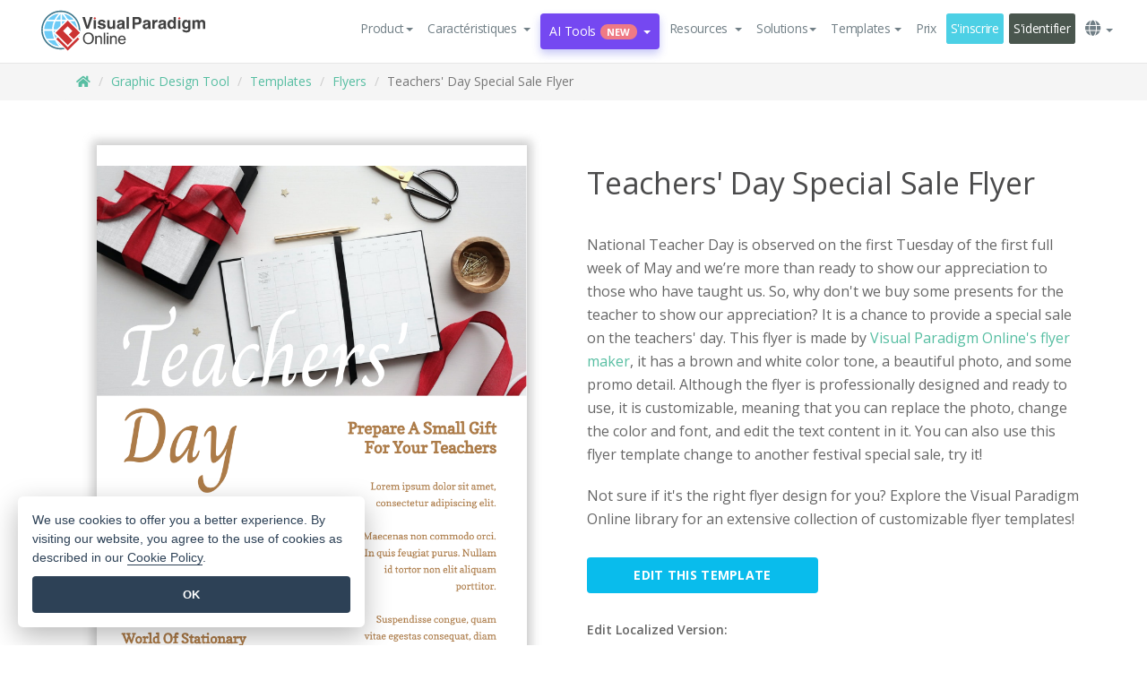

--- FILE ---
content_type: text/html;charset=UTF-8
request_url: https://online.visual-paradigm.com/fr/infoart/templates/flyers/teachers-day-special-sale-flyer/
body_size: 22243
content:
<!DOCTYPE html>
<html xmlns="http://www.w3.org/1999/xhtml" lang="fr">
<head>
<title>Teachers' Day Special Sale Flyer | Flyer Template</title>
<meta name="description" content="Eye-catching Flyer template: Teachers' Day Special Sale Flyer. Great starting point for your next campaign. Its designer-crafted, professionally designed and helps you stand out."><meta name="keywords" content="flyer template,flyer example,flyer creator,flyer maker,flyer templates,flyer software,flyer tool"/><meta name="viewport" content="width=device-width, initial-scale=1">
<!-- <link rel="icon" type="image/png" sizes="32x32" href="/favicon-32x32.png">
<link rel="icon" type="image/png" sizes="16x16" href="/favicon-16x16.png"> -->
<link rel="icon" type="image/png" sizes="32x32" href="/favicon-32x32.png">
				<link rel="icon" type="image/png" sizes="16x16" href="/favicon-16x16.png">
			<meta charset="utf-8">
<meta name="theme-color" content="#ffffff">   
<link rel="alternate" hreflang="fr" href="https://online.visual-paradigm.com/fr/infoart/templates/flyers/teachers-day-special-sale-flyer/"/>
<link rel="alternate" hreflang="en" href="https://online.visual-paradigm.com/infoart/templates/flyers/teachers-day-special-sale-flyer/"/>
<link rel="alternate" hreflang="zh-CN" href="https://online.visual-paradigm.com/cn/infoart/templates/flyers/teachers-day-special-sale-flyer/"/>
<link rel="alternate" hreflang="zh-TW" href="https://online.visual-paradigm.com/tw/infoart/templates/flyers/teachers-day-special-sale-flyer/"/>
<link rel="alternate" hreflang="es" href="https://online.visual-paradigm.com/es/infoart/templates/flyers/teachers-day-special-sale-flyer/"/>
<link rel="alternate" hreflang="de" href="https://online.visual-paradigm.com/de/infoart/templates/flyers/teachers-day-special-sale-flyer/"/>
<link rel="alternate" hreflang="pl" href="https://online.visual-paradigm.com/pl/infoart/templates/flyers/teachers-day-special-sale-flyer/"/>
<link rel="alternate" hreflang="pt" href="https://online.visual-paradigm.com/pt/infoart/templates/flyers/teachers-day-special-sale-flyer/"/>
<link rel="alternate" hreflang="in-ID" href="https://online.visual-paradigm.com/id/infoart/templates/flyers/teachers-day-special-sale-flyer/"/>
<link rel="alternate" hreflang="ja" href="https://online.visual-paradigm.com/ja/infoart/templates/flyers/teachers-day-special-sale-flyer/"/>
<link rel="alternate" hreflang="ko" href="https://online.visual-paradigm.com/ko/infoart/templates/flyers/teachers-day-special-sale-flyer/"/>
<link rel="alternate" hreflang="ru" href="https://online.visual-paradigm.com/ru/infoart/templates/flyers/teachers-day-special-sale-flyer/"/>
<link href="https://fonts.googleapis.com/css?family=Open+Sans:300,400,600,700&display=swap" rel="preload" as="style">
<link href="/css/bootstrap.min.css" rel="preload" as="style">
<link href="/css/style.css?t=1761894713" rel="preload" as="style">
<link href="/css/fontawesome-5.15.1/all.min.css" rel="preload" as="style">
<link href="/css/crownIndicator.css" rel="preload" as="style">
<link href="/scripts/jquery-3.5.1.min.js" rel="preload" as="script">
<link href="/scripts/jquery.easing.min.js" rel="preload" as="script">
<link href="/scripts/bootstrap.min.js" rel="preload" as="script">
<link href="/scripts/custom.js" rel="preload" as="script">

<link rel="stylesheet" type="text/css" href="https://fonts.googleapis.com/css?family=Open+Sans:300,400,600,700&display=swap">
<link rel="stylesheet" type="text/css" href="/css/bootstrap.min.css">
<link rel="stylesheet" type="text/css" href="/css/style.css?t=1761894713">
<link rel="stylesheet" type="text/css" href="/css/fontawesome-5.15.1/all.min.css">
<link rel="stylesheet" type="text/css" href="/css/crownIndicator.css">
<script type="text/javascript" src="/scripts/jquery-3.5.1.min.js"></script>
<script type="text/javascript" src="/scripts/jquery.easing.min.js"></script>
<script type="text/javascript" src="/scripts/bootstrap.min.js"></script>
<script type="text/javascript" src="/scripts/custom.js"></script>
<script>
	var lastErrorMessage; 
	window.addEventListener('error', function (e) {
		var result = '';
		result += 'Page URL: ' + window.location.href + '\n';
		result += 'Message: ' + e.message + '\n';
		if (e.filename) {
			result += 'File: ' + e.filename + ' (' + e.lineno + ', ' + e.colno + ')\n';
		}
		if (e.error && e.error.stack) {
			result += 'Stack: ' + e.error.stack + '\n';
		}
		if (e.detail) {
			result += e.detail.error_msg + ": " + e.detail.error_code + '\n';
		}
		if (lastErrorMessage == result) {
			return;
		}
		lastErrorMessage = result;
		fetch('/rest/log', {
			method: 'POST',
			headers: {
				'content-type': 'application/json'
			},
			body: JSON.stringify({
				type: 'error',
				message: result
			})
		});
	});
</script><link href="/css/infoart/style.css" rel="preload" as="style">
	<link rel="stylesheet" href="/css/infoart/style.css">
	<link href="/infoart/content-editor/__inc/css/content-editor.css" rel="stylesheet">
<link href="/scripts/color-thief.min.js" rel="preload" as="script">
<link href="/scripts/lozad.min.js" rel="preload" as="script">
<link href="/scripts/imagesloaded.pkgd.min.js" rel="preload" as="script">
<link href="/scripts/masonry.pkgd.min.js" rel="preload" as="script">
<script src="/scripts/splide.min.js"></script>
<link rel="stylesheet" href="/css/index-slider.css">
<link rel="stylesheet" href="/css/splide-sea-green.min.css">

</head>
<body class="lang-fr">
	<script src="/scripts/color-thief.min.js"></script>
	<script src="/scripts/imagesloaded.pkgd.min.js"></script>
	<script src="/scripts/lozad.min.js"></script>
	<script src="/scripts/masonry.pkgd.min.js"></script>
	
	<link rel="stylesheet" href="/css/jquery-simple-mobilemenu-slide.css" />
<script src="/scripts/jquery-simple-mobilemenu.min.js"></script>
<meta name="theme-color" content="#ffffff">
<div class="topbar-container">
	<nav id="mainNav" class="navbar fixed-top-bar navbar-fixed-top affix" data-spy="affix" data-offset-top="70">
		<!-- Global top nav -->
		
<nav id="stickymainNav" class="navbar navbar-default navbar-doublerow  navbar-trans navbar-fixed-top">
			<!-- down nav -->
				<div class="container-fluid controlled-header-width">
				<div class="navbar-header">
					<div class="sub-features-wrapper">
					
								<a class="navbar-brand hidden-sm" href="/fr/"> <img class="main-header-index-logo" src="/images/vp-online-with-name.svg" alt="Logo of Visual Paradigm Online">
								</a>
								<a class="navbar-brand hidden-md hidden-lg hidden-xs" href="/fr/"><img src="/images/vp-online-logo-1.png"></a>
							
					</div>
				</div>
				<div class="collapse navbar-collapse" id="navbar-collapse-1">
				<ul class="nav navbar-nav navbar-right">
	
							<li>
			<li id="product-megamenu" class="dropdown megamenu-fw"><a href="#" class="dropdown-toggle" data-toggle="dropdown" role="button" aria-expanded="false">Product<span class="caret"></span></a>


	<ul class="product-megamenu-item dropdown-menu megamenu-content product-menu-dropdown-v1" role="menu">

		<li class="col-sm-3 col-lg-2 col-xs-12" id="product-menu-column-style">
<span class="product-item-title">Create</span>
<ul class="product-create-menu-list">
<li><img src="/images/home/menu/v1/diagram-logo.png"><a href="/diagrams/">Diagram</a></li>
<li><img src="/images/home/menu/v1/chart-logo.png"><a href="/charts/">Chart</a></li>
<li><img src="/images/home/menu/v1/smartboard-logo.png"><a href="/board/">Smart Board</a></li>
<li><img src="/images/home/menu/v1/form-logo.png"><a href="/forms/">Form Builder</a></li>
<li><img src="/images/home/menu/v1/ai-chart-logo.png"><a href="https://ai.visual-paradigm.com/ai-chart-generator">AI Chart</a></li>
<li><img src="/images/home/menu/v1/ai-mind-map-logo.png"><a href="https://ai.visual-paradigm.com/ai-mind-map-generator">AI SmartBoard</a></li>

</ul>

		</li>
		<li class="col-sm-3 col-lg-2 col-xs-12" id="product-menu-column-style">



			<span class="product-item-title">Compose</span>
<ul class="product-compose-menu-list">
<li><img src="/images/home/menu/v1/designer-logo.png"><a href="/infoart/">Graphic Design</a></li>
<li><img src="/images/home/menu/v1/flipbooks-logo.png"><a href="/flipbook-maker/">Flipbook</a></li>
<li><img src="/images/home/menu/v1/anifuzion-logo.png"><a href="https://explainer.visual-paradigm.com/">Animation</a></li>
<li><img src="/images/home/menu/v1/photobook-logo.png"><a href="/photo-book-maker/">Photobook</a></li>
<li><img src="/images/home/menu/v1/pdf-logo.png"><a href="/online-pdf-editor/">PDF Editor</a></li>
<li><img src="/images/home/menu/v1/collages-logo.png"><a href="/photo-collage-maker/">Collage</a></li>
<li><img src="/images/home/menu/v1/word-office-logo.png"><a href="/document-editor/">Document</a></li>
<li><img src="/images/home/menu/v1/excel-office-logo.png"><a href="/spreadsheet-editor/">Spreadsheet</a></li>
<li><img src="/images/home/menu/v1/ppt-office-logo.png"><a href="/presentation-software/">Presentation</a></li>

</ul>
		</li>
		
		<li class="col-sm-3 col-lg-3 col-xs-12" id="product-menu-column-style">


<span class="product-item-title">Tools</span>
			<ul class="product-utilities-menu-list">
<li><img src="/images/home/menu/v1/ppt-logo.png"><a href="/powerpoint-web-viewer/">PowerPoint Web Viewer</a></li>
<li><img src="/images/home/menu/v1/ai-image-translator-logo.png"><a href="https://ai.visual-paradigm.com/ai-image-translator">AI Image Translator</a></li>
<li><img src="/images/home/menu/v1/pdf-logo.png"><a href="/online-pdf-editor/pdf-editing-tools/">PDF Tools</a></li>
<li><img src="/images/home/menu/v1/files-logo.png"><a href="/file-converters/file-conversion-tools/">File Converters</a></li>
<li><img src="/images/home/menu/v1/photo-effects-logo.png"><a href="/photo-effects-studio/">Photo Effect Tools</a></li>
<li><img src="/images/home/menu/v1/agilien-logo.png"><a href="https://agilien.visual-paradigm.com">Agilien</a></li>
<li><img src="/images/home/menu/v1/canvas-logo.png"><a href="https://canvas.visual-paradigm.com">Canvas</a></li>



</ul>
		</li>
		
		<li class="col-sm-3 col-lg-5 col-xs-12 product-essential-border" id="">



		<span class="product-item-title">	Essential</span>
						<ul class="product-essential-menu-list">

<li><span>Publishing</span>
<div class="">
<p>Turn your results into flipbooks, slideshows, or videos, and display them on a virtual bookshelf.</p>
<a href="/features/publishing/" class="product-learn-more-button">Learn More</a>
</div>
</li>
<li><span>AI Tools</span>
<div class="">
<p>Unlock AI-powered tools that simplify tasks and boost productivity.</p>
<a href="https://ai.visual-paradigm.com/" class="product-learn-more-button">Learn More</a>
</div>
</li>

</ul>

		</li>
		

	</ul></li>

<script>
	$(document).ready(function() {
		$("#top-product-explore-productTab a").click(function(e) {
			e.preventDefault();
			var targetTab = $(this).attr("href");
			$("#top-product-explore-productTab li").removeClass("selected-tab");
			$("#top-product-explore-productTab li").removeClass("active");
			$(this).parent("li").addClass("selected-tab");
			$(".tab-pane-p").removeClass("active-tab");
			$(".tab-pane-p").removeClass("active");
			$(targetTab).addClass("active-tab");
		});
	});
</script><li class="features-multi-level-menu"><a href="/features/" class="dropdown-toggle" role="button" aria-haspopup="true" aria-expanded="false"> <span style="border: unset; background: unset; padding: 0px">Caractéristiques</span> <span class="caret" style="margin-left: 4px;"></span>
</a>

	<ul id="dropdown-features-menu" class="dropdown-menu feature-dropdown">
		<li><a href="/fr/features/pdf-editing/" data-locale="en">
				<div class="feature-dropdown-menu">
					<span class="logo-product-title">Online PDF Tool Suite</span>
				</div>
		</a></li>

		<li><a href="/fr/features/online-office-tool-suite/" data-locale="en">
				<div class="feature-dropdown-menu">
					<span class="logo-product-title">Online Office Tool Suite</span>
				</div>
		</a></li>
		<li><a href="/fr/features/presentation-maker/" data-locale="en">
				<div class="feature-dropdown-menu">
					<span class="logo-product-title">Presentation Maker</span>
				</div>
		</a></li>
		<li><a href="/fr/features/visual-design-editor/" data-locale="en">
				<div class="feature-dropdown-menu">
					<span class="logo-product-title">Visual Design Editor</span>
				</div>
		</a></li>
		<li><a href="/fr/features/graphic-design-resources/" data-locale="en">
				<div class="feature-dropdown-menu">
					<span class="logo-product-title">Graphic Design Resources</span>
				</div>
		</a></li>
		<li><a href="https://agilien.visual-paradigm.com" data-locale="en">
				<div class="feature-dropdown-menu">
					<span class="logo-product-title">Agilien</span>
				</div>
		</a></li>
		<li><a href="/fr/features/publish-as-flipbooks/" data-locale="en">
				<div class="feature-dropdown-menu">
					<span class="logo-product-title">Free Flipbook Maker</span>
				</div>
		</a></li>
		<li><a href="/fr/features/online-chart-maker/" data-locale="en">
				<div class="feature-dropdown-menu">
					<span class="logo-product-title">Chart Maker</span>
				</div>
		</a></li>
		<li><a href="/fr/features/photo-editing/" data-locale="en">
				<div class="feature-dropdown-menu">
					<span class="logo-product-title">Photo Editing</span>
				</div>
		</a></li>
		<li><a href="/fr/features/publishing/" data-locale="en">
				<div class="feature-dropdown-menu">
					<span class="logo-product-title">Publishing</span>
				</div>
		</a></li>
		<li><a href="/fr/features/publish-and-share/" data-locale="en">
				<div class="feature-dropdown-menu">
					<span class="logo-product-title">Export & Output</span>
				</div>
		</a></li>
		<li><a href="/fr/features/real-time-collaboration/" data-locale="en">
				<div class="feature-dropdown-menu">
					<span class="logo-product-title">Real-Time Collaboration</span>
				</div>
		</a></li>
		<li><a href="/fr/forms/features/" data-locale="en">
				<div class="feature-dropdown-menu">
					<span class="logo-product-title">Form Builder</span>
				</div>
		</a></li>

	</ul></li>
<li class="dropdown">
<a class="ai-image-translator-header-btn" href="https://ai.visual-paradigm.com/" class="dropdown-toggle" role="button" aria-haspopup="true" aria-expanded="false">
AI Tools<span class="badge badge-new-v1">New</span><span class="caret"></span></a>
							<ul id="menu-ai-tools" class="dropdown-menu menu-ai-tools-dropdown">
							<li>
			<a href="https://ai.visual-paradigm.com/ai-image-translator" data-locale="en">
				<div class="feature-dropdown-menu">
					<span class="logo-product-title">AI Image Translator</span>
				</div>
			</a>
		</li>
							<li>
			<a href="https://ai.visual-paradigm.com/ai-chart-generator/" data-locale="en">
				<div class="feature-dropdown-menu">
					<span class="logo-product-title">Chart Generator</span>
				</div>
			</a>
		</li>
		<li>
					<a href="https://ai.visual-paradigm.com/ai-mind-map-generator/" data-locale="en">
				<div class="feature-dropdown-menu">
					<span class="logo-product-title">Mind Map Generator</span>
				</div>
			</a>
				</li>
				<li>
					<a href="https://ai.visual-paradigm.com/ai-fishbone-diagram-generator/" data-locale="en">
				<div class="feature-dropdown-menu">
					<span class="logo-product-title">Fishbone Generator</span>
				</div>
			</a>
				</li>
				<li>
					<a href="https://ai.visual-paradigm.com/ai-timeline-generator/" data-locale="en">
				<div class="feature-dropdown-menu">
					<span class="logo-product-title">Timeline Generator</span>
				</div>
			</a>
				</li>
							
							<li>
					<a href="https://ai.visual-paradigm.com/ai-work-breakdown-structure-generator/" data-locale="en">
				<div class="feature-dropdown-menu">
					<span class="logo-product-title">Work Breakdown Structure Generator</span>
				</div>
			</a>
				</li>
				
								
				<li>
					<a href="https://ai.visual-paradigm.com/ai-product-breakdown-structure-generator/" data-locale="en">
				<div class="feature-dropdown-menu">
					<span class="logo-product-title">Product Breakdown Structure Generator</span>
				</div>
			</a>
				</li>
				<li>
					<a href="https://ai.visual-paradigm.com/ai-cost-breakdown-structure-generator/" data-locale="en">
				<div class="feature-dropdown-menu">
					<span class="logo-product-title">Cost Breakdown Structure Generator</span>
				</div>
			</a>
				</li>
				<li>
					<a href="https://ai.visual-paradigm.com/ai-risk-breakdown-structure-generator/" data-locale="en">
				<div class="feature-dropdown-menu">
					<span class="logo-product-title">Risk Breakdown Structure Generator</span>
				</div>
			</a>
				</li>
				<li>
					<a href="https://ai.visual-paradigm.com/ai-resource-breakdown-structure-generator/" data-locale="en">
				<div class="feature-dropdown-menu">
					<span class="logo-product-title">Resource Breakdown Structure Generator</span>
				</div>
			</a>
				</li>
			</ul> </li>
							
							<li class="resources-multi-level-menu">
<a href="#" class="dropdown-toggle" data-toggle="dropdown" role="button" aria-haspopup="true" aria-expanded="false"> 
	<span style="border: unset; background: unset; padding: 0px">Resources</span> 
	<span class="caret" style="margin-left: 4px;"></span>
</a>

	<ul id="dropdown-resources-menu" class="dropdown-menu feature-dropdown">
<li class="dropdown-submenu">
			<div class="nested-second-level">
				<a href="#" class="logo-product-title">Community Creations<span class="caret" style="margin-left: 4px;"></span></a>

			</div>
			<ul class="dropdown-menu">
				<li><a href="/fr/flipbook-maker/library/" data-locale="en">
						<div class="feature-dropdown-menu">
							<span class="logo-product-title">Book / Slideshow</span>
						</div>
				</a></li>
				<li><a href="/fr/community/" data-locale="en">
						<div class="feature-dropdown-menu">
							<span class="logo-product-title">Design / Diagram</span>
						</div>
				</a></li>
			</ul>
		</li>
		<li><a href="https://whats-new.visual-paradigm.com/" data-locale="en">
				<div class="feature-dropdown-menu">
					<span class="logo-product-title">What's New</span>
				</div>
		</a></li>
		<li><a href="/fr/learn/" data-locale="en">
				<div class="feature-dropdown-menu">
					<span class="logo-product-title">Learn</span>
				</div>
		</a></li>
		<li><a href="https://blog.visual-paradigm.com/" data-locale="en">
				<div class="feature-dropdown-menu">
					<span class="logo-product-title">Blog</span>
				</div>
		</a></li>
		<li><a href="/fr/knowledge/" data-locale="en">
				<div class="feature-dropdown-menu">
					<span class="logo-product-title">Knowledge</span>
				</div>
		</a></li>
		<li><a href="/fr/diagrams/partner/academic/" data-locale="en">
				<div class="feature-dropdown-menu">
					<span class="logo-product-title">Academic Partner</span>
				</div>
		</a></li>
	</ul></li><li class="dropdown"><a href="#" class="dropdown-toggle" data-toggle="dropdown" role="button" aria-haspopup="true" aria-expanded="false">
Solutions<span class="caret"></span></a>
							<ul id="menu-solutions" class="dropdown-menu">
							<li>
					<a href="/fr/solutions/education/" data-locale="en">
				<div class="feature-dropdown-menu">
					<span class="logo-product-title">Education</span>
				</div>
			</a>
				</li>
								<li>
					<a href="/fr/solutions/entertainment/" data-locale="en">
				<div class="feature-dropdown-menu">
					<span class="logo-product-title">Entertainment</span>
				</div>
			</a>
				</li>
        		<li>
					<a href="/fr/solutions/finance/" data-locale="en">
				<div class="feature-dropdown-menu">
					<span class="logo-product-title">Finance</span>
				</div>
			</a>
				</li>
			<li>
			<a href="/fr/solutions/marketing/" data-locale="en">
				<div class="feature-dropdown-menu">
					<span class="logo-product-title">Marketing</span>
				</div>
			</a>
		</li>
	<li>
			<a href="/fr/solutions/medical/" data-locale="en">
				<div class="feature-dropdown-menu">
					<span class="logo-product-title">Medical</span>
				</div>
			</a>
		</li>
		<li>
			<a href="/fr/solutions/real-estate/" data-locale="en">
				<div class="feature-dropdown-menu">
					<span class="logo-product-title">Real Estate</span>
				</div>
			</a>
		</li>
		<li>
			<a href="/fr/solutions/retail/" data-locale="en">
				<div class="feature-dropdown-menu">
					<span class="logo-product-title">Retail</span>
				</div>
			</a>
		</li>
		<li>
			<a href="/fr/solutions/startups/" data-locale="en">
				<div class="feature-dropdown-menu">
					<span class="logo-product-title">Startups</span>
				</div>
			</a>
		</li>
		<li>
			<a href="/fr/solutions/travel/" data-locale="en">
				<div class="feature-dropdown-menu">
					<span class="logo-product-title">Travel</span>
				</div>
			</a>
		</li>
							</ul> </li>
							
							<li class="dropdown dropdown-templates dropdown-large"><a class="dropdown-toggle template-link" data-toggle="dropdown" role="button" aria-haspopup="true" aria-expanded="false">
		Templates<span class="caret" style="margin-left: 4px;"></span> </a>
	<ul class="dropdown-templates-menu">
		<li class="templates-menu-category subOpen"><a href="/fr/infoart/templates" class="template-cateogry-link">
					<div class="img-container items">
					<img src='/images/templates-menu/visuals-icon.png'>
				</div>
				<div class="headerContainer">
					<h4 class="templates-menu-category-header items">Visuals</h4>
					<span class="caret" style="margin-left: 4px;"></span>
				</div> </a>
					<ul class="subTemplateItems">
					<a href="/fr/infoart/templates/brochures/">
									<li><span class="items">Brochures</span></li>
								</a>
							<a href="/fr/infoart/templates/greeting-cards/">
									<li><span class="items">Greeting Cards</span></li>
								</a>
							<a href="/fr/infoart/templates/infographics/">
									<li><span class="items">Infographic</span></li>
								</a>
							<a href="/fr/infoart/templates/instagram-posts/">
									<li><span class="items">Instagram Posts</span></li>
								</a>
							<a href="/fr/infoart/templates/invitations/">
									<li><span class="items">Invitations</span></li>
								</a>
							<a href="/fr/infoart/templates/posters/">
									<li><span class="items">Posters</span></li>
								</a>
							<a href="/fr/infoart/templates">
									<li class="template-seeAll"><span class="items">See all</span></li>
								</a>
							</ul>
			</li>
			<li class="templates-menu-category subOpen"><a href="/fr/diagrams/templates" class="template-cateogry-link">
					<div class="img-container items">
					<img src='/images/templates-menu/diagrams-icon.png'>
				</div>
				<div class="headerContainer">
					<h4 class="templates-menu-category-header items">Diagrams</h4>
					<span class="caret" style="margin-left: 4px;"></span>
				</div> </a>
					<ul class="subTemplateItems">
					<a href="/fr/diagrams/templates/archimate-diagram/">
									<li><span class="items">ArchiMate</span></li>
								</a>
							<a href="/fr/diagrams/templates/?category=floor-plan">
									<li><span class="items">Floor Plan</span></li>
								</a>
							<a href="/fr/diagrams/templates/?category=flowchart">
									<li><span class="items">Flowchart</span></li>
								</a>
							<a href="/fr/diagrams/templates/genogram/">
									<li><span class="items">Genogram</span></li>
								</a>
							<a href="/fr/diagrams/templates/mind-map-diagram/">
									<li><span class="items">Mind Map</span></li>
								</a>
							<a href="/fr/diagrams/templates/class-diagram/">
									<li><span class="items">UML Class Diagrams</span></li>
								</a>
							<a href="/fr/diagrams/templates">
									<li class="template-seeAll"><span class="items">See all</span></li>
								</a>
							</ul>
			</li>
			<li class="templates-menu-category subOpen"><a href="/fr/charts/templates" class="template-cateogry-link">
					<div class="img-container items">
					<img src='/images/templates-menu/charts-icon.png'>
				</div>
				<div class="headerContainer">
					<h4 class="templates-menu-category-header items">Charts</h4>
					<span class="caret" style="margin-left: 4px;"></span>
				</div> </a>
					<ul class="subTemplateItems">
					<a href="/fr/charts/templates/?category=bar">
									<li><span class="items">Bar Charts</span></li>
								</a>
							<a href="/fr/charts/templates/candlestick/">
									<li><span class="items">Candlestick</span></li>
								</a>
							<a href="/fr/charts/templates/doughnut-charts/">
									<li><span class="items">Doughnut Charts</span></li>
								</a>
							<a href="/fr/charts/templates/?category=line">
									<li><span class="items">Line Charts</span></li>
								</a>
							<a href="/fr/charts/templates/?category=pie">
									<li><span class="items">Pie Charts</span></li>
								</a>
							<a href="/fr/charts/templates/?category=radar">
									<li><span class="items">Radar Charts</span></li>
								</a>
							<a href="/fr/charts/templates">
									<li class="template-seeAll"><span class="items">See all</span></li>
								</a>
							</ul>
			</li>
			<li class="templates-menu-category subOpen"><a href="/fr/flipbook-maker/templates" class="template-cateogry-link">
					<div class="img-container items">
					<img src='/images/templates-menu/flipbooks-icon.png'>
				</div>
				<div class="headerContainer">
					<h4 class="templates-menu-category-header items">Flipbooks</h4>
					<span class="caret" style="margin-left: 4px;"></span>
				</div> </a>
					<ul class="subTemplateItems">
					<a href="/fr/flipbook-maker/templates/booklets/">
									<li><span class="items">Booklets</span></li>
								</a>
							<a href="/fr/flipbook-maker/templates/business-portfolios/">
									<li><span class="items">Business Portfolios</span></li>
								</a>
							<a href="/fr/flipbook-maker/templates/catalogs/">
									<li><span class="items">Catalogs</span></li>
								</a>
							<a href="/fr/flipbook-maker/templates/lookbooks/">
									<li><span class="items">Lookbooks</span></li>
								</a>
							<a href="/fr/flipbook-maker/templates/prospectuses/">
									<li><span class="items">Prospectuses</span></li>
								</a>
							<a href="/fr/flipbook-maker/templates/personal-portfolios/">
									<li><span class="items">Personal Portfolios</span></li>
								</a>
							<a href="/fr/flipbook-maker/templates">
									<li class="template-seeAll"><span class="items">See all</span></li>
								</a>
							</ul>
			</li>
			<li class="templates-menu-category subOpen"><a href="/fr/photo-book-maker/templates" class="template-cateogry-link">
					<div class="img-container items">
					<img src='/images/templates-menu/photobooks-icon.png'>
				</div>
				<div class="headerContainer">
					<h4 class="templates-menu-category-header items">Photo Books</h4>
					<span class="caret" style="margin-left: 4px;"></span>
				</div> </a>
					<ul class="subTemplateItems">
					<a href="/fr/photo-book-maker/templates/baby-photo-books/">
									<li><span class="items">Baby Photo Bks.</span></li>
								</a>
							<a href="/fr/photo-book-maker/templates/everyday-photo-books/">
									<li><span class="items">Everyday Photo Bks.</span></li>
								</a>
							<a href="/fr/photo-book-maker/templates/family-photo-books/">
									<li><span class="items">Family Photo Bks.</span></li>
								</a>
							<a href="/fr/photo-book-maker/templates/pet-photo-books/">
									<li><span class="items">Pet Photo Bks.</span></li>
								</a>
							<a href="/fr/photo-book-maker/templates/travel-photo-books/">
									<li><span class="items">Travel Photo Bks.</span></li>
								</a>
							<a href="/fr/photo-book-maker/templates/wedding-photo-books/">
									<li><span class="items">Wedding Photo Bks.</span></li>
								</a>
							<a href="/fr/photo-book-maker/templates">
									<li class="template-seeAll"><span class="items">See all</span></li>
								</a>
							</ul>
			</li>
			<div class="two-row ">
			<li class="templates-menu-category subOpen"><a href="https://explainer.visual-paradigm.com/fr/templates/" class="template-cateogry-link">
					<div class="img-container items">
					<img src='/images/templates-menu/animations-icon.png'>
				</div>
				<div class="headerContainer">
					<h4 class="templates-menu-category-header ">Animations</h4>
					<span class="caret" style="margin-left: 4px;"></span>
				</div> </a>
					<ul class="subTemplateItems">
					<a href="https://explainer.visual-paradigm.com/fr/templates/category/explainer-video/">
									<li><span class="items">Explainer Videos</span></li>
								</a>
							<a href="https://explainer.visual-paradigm.com/fr/templates/category/marketing-and-e-commerce/">
									<li><span class="items">Marketing Videos</span></li>
								</a>
							<a href="https://explainer.visual-paradigm.com/fr/templates/category/storytelling-scenes/">
									<li><span class="items">Storytelling Videos</span></li>
								</a>
							<a href="https://explainer.visual-paradigm.com/fr/templates/">
									<li class="template-seeAll"><span class="items">See all</span></li>
								</a>
							</ul>
			</li>
			<li class="templates-menu-category subOpen"><span class="template-cateogry-link">
					<div class="img-container items">
					<img src='/images/templates-menu/productivity-icon.png'>
				</div>
				<div class="headerContainer">
					<h4 class="templates-menu-category-header ">Office</h4>
					<span class="caret" style="margin-left: 4px;"></span>
				</div> </span>
					<ul class="subTemplateItems">
					<a href="/fr/document-editor/templates/">
									<li><span class="items">Documents</span></li>
								</a>
							<a href="/fr/presentation-software/templates/">
									<li><span class="items">Presentations</span></li>
								</a>
							<a href="/fr/spreadsheet-editor/templates/">
									<li><span class="items">Spreadsheets</span></li>
								</a>
							<a href="/fr/forms/templates/">
									<li><span class="items">Form</span></li>
								</a>
							</ul>
			</li>
			</div>
			</ul></li>

<script>
	//$('.dropdown-templates-menu').hide();

	$('.subOpen').on(
			{
				mouseenter : function() {
					if ($(window).width() < 767) {
						$(this).find('.subTemplateItems').stop(true, true)
								.delay(100).fadeIn(200);
					}
				},
				mouseleave : function() {
					if ($(window).width() < 767) {
						$(this).find('.subTemplateItems').stop(true, true)
								.delay(100).fadeOut(200);
					}
				}
			});

	$('.subOpen').click(
			function() {
				if ($(window).width() < 767) {
					if ($(this).find('.subTemplateItems').is(':visible')) {
						$(this).find('.subTemplateItems').stop(true, true)
								.delay(100).fadeOut(200);
					} else {
						$(this).find('.subTemplateItems').stop(true, true)
								.delay(100).fadeIn(200);
					}
				}
			});

	window.addEventListener('resize', checkLink);
	window.addEventListener('resize', resizeTemplateList);
	var path = window.location.pathname;
	var hyper = true;
	$(document).ready(function() {
		checkLink();
		resizeTemplateList();
	});

	function resizeTemplateList() {
		if (window.innerWidth > 1800) {
			var width = window.innerWidth * 0.5;
			document.getElementsByClassName('dropdown-templates-menu')[0].style.width = width
					+ 'px';
		} else if (window.innerWidth > 1600) {
			var width = window.innerWidth * 0.55;
			document.getElementsByClassName('dropdown-templates-menu')[0].style.width = width
					+ 'px';
		} else if (window.innerWidth > 1380) {
			var width = window.innerWidth * 0.6;
			document.getElementsByClassName('dropdown-templates-menu')[0].style.width = width
					+ 'px';
		} else if (window.innerWidth > 1300) {
			var width = window.innerWidth * 0.65;
			document.getElementsByClassName('dropdown-templates-menu')[0].style.width = width
					+ 'px';
		} else if (window.innerWidth > 1240) {
			var width = window.innerWidth * 0.7;
			document.getElementsByClassName('dropdown-templates-menu')[0].style.width = width
					+ 'px';
		} else if (window.innerWidth > 1140) {
			var width = window.innerWidth * 0.75;
			document.getElementsByClassName('dropdown-templates-menu')[0].style.width = width
					+ 'px';
		} else if (window.innerWidth > 767) {
			var width = window.innerWidth * 0.8;
			document.getElementsByClassName('dropdown-templates-menu')[0].style.width = width
					+ 'px';
			hyper = true;
		} else {
			document.getElementsByClassName('dropdown-templates-menu')[0].style.width = '100%';
			hyper = false;
		}
		if (window.innerWidth > 767) {
			transformCal(width);
		} else {
			document.getElementsByClassName('dropdown-templates-menu')[0].style.transform = null;
		}
	}

	function transformCal(width) {
		var menuWidth = width;
		var rect = document.getElementsByClassName('dropdown-templates')[0]
				.getBoundingClientRect().left;
		var listWidth = document.getElementsByClassName('dropdown-templates')[0].offsetWidth;
		var half = window.innerWidth / 2;
		var checkMain = document.getElementById('main-index-header');
		if (window.innerWidth > 1300) {
			document.getElementsByClassName('dropdown-templates-menu')[0].style.transform = "translate(-70%)";
		} else {
			if (half < rect) {
				var distance = half - (rect + (listWidth / 2));
			} else {
				var distance = half - rect;
			}
			var halfMenu = menuWidth / 2;
			if (checkMain != null) {
				var width = distance - halfMenu;
			} else {
				var width = distance - halfMenu + (listWidth / 2);
			}
			document.getElementsByClassName('dropdown-templates-menu')[0].style.transform = "translate("
					+ width + "px)";
		}
	}

	function checkLink() {
		if (window.innerWidth > 767 && hyper == false) {
			enableLink();
			var subItems = document.getElementsByClassName('subTemplateItems');
			for (var i = 0; i < subItems.length; i++) {
				subItems[i].style.display = 'block';
			}
			var header = document
					.getElementsByClassName('templates-menu-category-header');
			for (var i = 0; i < header.length; i++) {
				if (header[i].textContent == 'Productivity'
						|| header[i].textContent == 'Collage') {
					if (header[i].classList.contains('items')) {
						header[i].classList.remove('items');
					}
				}
			}
		} else if (window.innerWidth < 767 && hyper == true) {
			disableLink();
			var subItems = document.getElementsByClassName('subTemplateItems');
			for (var i = 0; i < subItems.length; i++) {
				subItems[i].style.display = 'none';
			}
			var header = document
					.getElementsByClassName('templates-menu-category-header');
			for (var i = 0; i < header.length; i++) {
				if (header[i].classList.contains('items') == false) {
					header[i].classList.add('items');
				}
			}
		}
	}

	function disableLink() {
		var hyper = document.getElementsByClassName('template-cateogry-link');
		for (var i = 0; i < hyper.length; i++) {
			var link = hyper[i].getAttribute('href');
			if (link != null) {
				hyper[i].setAttribute('data-href', link);
				hyper[i].setAttribute('href', '#');
			}
		}
	}

	function enableLink() {
		var hyper = document.getElementsByClassName('template-cateogry-link');
		for (var i = 0; i < hyper.length; i++) {
			var link = hyper[i].getAttribute('data-href');
			if (link != null) {
				hyper[i].removeAttribute('data-href');
				hyper[i].setAttribute('href', link);
			}
		}
	}
</script><li><a href="/fr/pricing/">Prix</a></li>
						
						<li class="btn-trial"><a href="/fr/subscribe.jsp?t=infoart">S'inscrire</a></li>
						<li class="btn-login"><a href="/fr/login.jsp?t=infoart">S'identifier</a></li>
						<li class="dropdown"><a href="#" class="dropdown-toggle" data-toggle="dropdown" role="button" aria-haspopup="true" aria-expanded="false"><i class="fa fa-globe select-language" aria-hidden="true"></i> <span class="caret"></span></a>
							<ul id="lang-switcher" class="dropdown-menu">
								<li><a href="/infoart/templates/flyers/teachers-day-special-sale-flyer/" data-locale="en">English</a></li>
<li><a href="/cn/infoart/templates/flyers/teachers-day-special-sale-flyer/" data-locale="zh_CN">简体中文</a></li>
<li><a href="/tw/infoart/templates/flyers/teachers-day-special-sale-flyer/" data-locale="zh_TW">繁體中文</a></li>
<li><a href="/es/infoart/templates/flyers/teachers-day-special-sale-flyer/" data-locale="es">Espa&ntilde;ol</a></li>
<li><a href="/de/infoart/templates/flyers/teachers-day-special-sale-flyer/" data-locale="de">Deutsch</a></li>
<li><a href="/pl/infoart/templates/flyers/teachers-day-special-sale-flyer/" data-locale="pl">Polski</a></li>
<li><a href="/pt/infoart/templates/flyers/teachers-day-special-sale-flyer/" data-locale="pt">Português</a></li>
<li><a href="/id/infoart/templates/flyers/teachers-day-special-sale-flyer/" data-locale="in_ID">Bahasa Indonesia</a></li>
<li><a href="/ja/infoart/templates/flyers/teachers-day-special-sale-flyer/" data-locale="ja">日本語</a></li>
<li><a href="/ko/infoart/templates/flyers/teachers-day-special-sale-flyer/" data-locale="ko">한국인</a></li>
<li><a href="/ru/infoart/templates/flyers/teachers-day-special-sale-flyer/" data-locale="ru">Русский</a></li></ul> <script type="text/javascript">
								$(document).ready(function() {
									$("#lang-switcher a").on('click', function() {
										setCookie("locale-selected", true);
										setCookie("locale", $(this).data("locale"));
									});
									var memberPage = getCookie("memberPage");
									if (memberPage) {
										$("#my-workspace").attr("href",	'/'	+ memberPage);
									}
								});
							</script></li>
					</ul>
				
				<!-- mobile menu -->
	<ul class="mobile_menu">
		<!-- Product -->
<!-- Resources -->


<li><a style="cursor: pointer;" href="#" onclick="return false;">Product</a>
	<ul class="submenu">
		<li><a style="cursor: pointer;" href="#" onclick="return false;">Create</a>


			<ul class="submenu">
				<li><a href="/fr/diagrams/" data-locale="en">
						<div class="tool-explore-wrap">
							<div class="product-dropdown-menu">
								<img src="/images/home/menu/v1/diagram-logo.png">
							</div>

							<div class="tool-title-explore">
								<span class="logo-product-title">Diagram Maker</span>
								<p class="">Make flowchart, software, business diagrams</p>
							</div>
						</div>
				</a></li>
				<li><a href="/fr/charts/" data-locale="en">
						<div class="tool-explore-wrap">
							<div class="product-dropdown-menu">
								<img src="/images/home/menu/v1/chart-logo.png">
							</div>

							<div class="tool-title-explore">
								<span class="logo-product-title">Chart Maker</span>
								<p class="">Visualize data effortlessly</p>
							</div>
						</div>
				</a></li>
				<li><a href="/fr/board/" data-locale="en">
						<div class="tool-explore-wrap">
							<div class="product-dropdown-menu">
								<img src="/images/home/menu/v1/smartboard-logo.png">
							</div>

							<div class="tool-title-explore">
								<span class="logo-product-title">Smart Board</span>
								<p class="">Ideation and brainstorm with mind maps</p>
							</div>
						</div>
				</a></li>
				<li><a href="/fr/forms/" data-locale="en">
						<div class="tool-explore-wrap">
							<div class="product-dropdown-menu">
								<img src="/images/home/menu/v1/form-logo.png">
							</div>

							<div class="tool-title-explore">
								<span class="logo-product-title">Form Builder</span>
								<p class="">Simplify form creation</p>
							</div>
						</div>
				</a></li>

				<li><a href="https://ai.visual-paradigm.com/ai-chart-generator" data-locale="en">
						<div class="tool-explore-wrap">
							<div class="product-dropdown-menu">
								<img src="/images/home/menu/v1/ai-chart-logo.png">
							</div>

							<div class="tool-title-explore">
								<span class="logo-product-title">AI Chart</span>
								<p class="">Transforms your descriptions into beautifully AI-powered designed charts</p>
							</div>
						</div>
				</a></li>
				<li><a href="https://ai.visual-paradigm.com/ai-mind-map-generator" data-locale="en">
						<div class="tool-explore-wrap">
							<div class="product-dropdown-menu">
								<img src="/images/home/menu/v1/ai-mind-map-logo.png">
							</div>

							<div class="tool-title-explore">
								<span class="logo-product-title">AI SmartBoard</span>
								<p class="">Instantly create and organize AI-powered generated mind maps with ease</p>
							</div>
						</div>
				</a></li>


			</ul></li>

		<!-- Compose -->
		<li><a style="cursor: pointer;" href="#" onclick="return false;">Compose</a>


			<ul class="submenu">
				<li><a href="/fr/infoart/" data-locale="en">
						<div class="tool-explore-wrap">
							<div class="product-dropdown-menu">
								<img src="/images/home/menu/v1/designer-logo.png">
							</div>

							<div class="tool-title-explore">
								<span class="logo-product-title">Graphic Design</span>
								<p class="">Professional visual creations</p>
							</div>
						</div>
				</a></li>
				<li style="cursor: pointer"><a href="/fr/flipbook-maker/" data-locale="en">
						<div class="tool-explore-wrap">
							<div class="product-dropdown-menu">
								<img src="/images/home/menu/v1/flipbooks-logo.png">
							</div>

							<div class="tool-title-explore">
								<span class="logo-product-title">Flipbook</span>
								<p class="">Design online Ebook and slideshow with Fliplify</p>
							</div>
						</div>
				</a></li>
				<li><a href="https://explainer.visual-paradigm.com/fr/" data-locale="en">
						<div class="tool-explore-wrap">
							<div class="product-dropdown-menu">
								<img src="/images/home/menu/v1/anifuzion-logo.png">
							</div>

							<div class="tool-title-explore">
								<span class="logo-product-title">Animation</span>
								<p class="">Create 2D and 3D animations with AniFuzion.</p>
							</div>
						</div>
				</a></li>
				<li><a href="https://explainer.visual-paradigm.com/fr/photo-book-maker/" data-locale="en">
						<div class="tool-explore-wrap">
							<div class="product-dropdown-menu">
								<img src="/images/home/menu/v1/photobook-logo.png">
							</div>

							<div class="tool-title-explore">
								<span class="logo-product-title">Photobook</span>
								<p class="">Share memories with our photo books</p>
							</div>
						</div>
				</a></li>
				<li><a href="/fr/online-pdf-editor/" data-locale="en">
						<div class="tool-explore-wrap">
							<div class="product-dropdown-menu">
								<img src="/images/home/menu/v1/pdf-logo.png">
							</div>

							<div class="tool-title-explore">
								<span class="logo-product-title">PDF Editor</span>
								<p class="">Lightweight PDF editor, tools and converters</p>
							</div>
						</div>
				</a></li>
				<li style="cursor: pointer"><a href="/fr/photo-collage-maker/" data-locale="en">
						<div class="tool-explore-wrap">
							<div class="product-dropdown-menu">
								<img src="/images/home/menu/v1/collage-logo.png">
							</div>

							<div class="tool-title-explore">
								<span class="logo-product-title">Collage</span>
								<p class="">Create stunning photo collages to share your story and stand out</p>
							</div>
						</div>
				</a></li>
				<li><a href="/fr/document-editor/" data-locale="en">
						<div class="tool-explore-wrap">
							<div class="product-dropdown-menu">
								<img src="/images/home/menu/v1/word-office-logo.png">
							</div>

							<div class="tool-title-explore">
								<span class="logo-product-title">Document</span>
								<p class="">Write, format, and collaborate on text documents online.</p>
							</div>
						</div>
				</a></li>
				<li><a href="/fr/spreadsheet-editor/" data-locale="en">
						<div class="tool-explore-wrap">
							<div class="product-dropdown-menu">
								<img src="/images/home/menu/v1/excel-office-logo.png">
							</div>

							<div class="tool-title-explore">
								<span class="logo-product-title">Spreadsheet</span>
								<p class="">Create, edit, and analyze data in spreadsheets.</p>
							</div>
						</div>
				</a></li>
				<li><a href="/fr/presentation-software/" data-locale="en">
						<div class="tool-explore-wrap">
							<div class="product-dropdown-menu">
								<img src="/images/home/menu/v1/ppt-office-logo.png">
							</div>

							<div class="tool-title-explore">
								<span class="logo-product-title">Presentation</span>
								<p class="">Build and design slides for impactful presentations.</p>
							</div>
						</div>
				</a></li>



			</ul></li>


		<!-- Utilities -->
		<li><a style="cursor: pointer;" href="#" onclick="return false;">Tools</a>


			<ul class="submenu">
				<li><a href="/fr/powerpoint-web-viewer/" data-locale="en">
						<div class="tool-explore-wrap">
							<div class="product-dropdown-menu">
								<img src="/images/home/menu/v1/ppt-logo.png">
							</div>

							<div class="tool-title-explore">
								<span class="logo-product-title">PowerPoint Web Viewer</span>
								<p class="">Convert PowerPoint to online slideshow viewer</p>
							</div>
						</div>
				</a></li>
				<li><a href="https://ai.visual-paradigm.com/ai-image-translator" data-locale="en">
						<div class="tool-explore-wrap">
							<div class="product-dropdown-menu">
								<img src="/images/home/menu/v1/ai-image-translator-logo.png">
							</div>

							<div class="tool-title-explore">
								<span class="logo-product-title">AI Image Translator</span>
								<p class="">AI-powered online tool for translating text in images across any language</p>
							</div>
						</div>
				</a></li>

				<li><a href="/fr/online-pdf-editor/" data-locale="en">
						<div class="tool-explore-wrap">
							<div class="product-dropdown-menu">
								<img src="/images/home/menu/v1/pdf-logo.png">
							</div>

							<div class="tool-title-explore">
								<span class="logo-product-title">PDF Editor</span>
								<p class="">Lightweight PDF editor, tools and converters</p>
							</div>
						</div>
				</a></li>
				<li><a href="/fr/file-converters/file-conversion-tools/" data-locale="en">
						<div class="tool-explore-wrap">
							<div class="product-dropdown-menu">
								<img src="/images/home/menu/v1/files-logo.png">
							</div>

							<div class="tool-title-explore">
								<span class="logo-product-title">File Converters</span>
								<p class="">Convert files with ease</p>
							</div>
						</div>
				</a></li>
				<li><a href="/fr/photo-effects-studio/" data-locale="en">
						<div class="tool-explore-wrap">
							<div class="product-dropdown-menu">
								<img src="/images/home/menu/v1/photo-effects-logo.png">
							</div>

							<div class="tool-title-explore">
								<span class="logo-product-title">Photo Effect Tools</span>
								<p class="">Enhance images creatively</p>
							</div>
						</div>
				</a></li>
				<li><a href="https://agilien.visual-paradigm.com" data-locale="en">
						<div class="tool-explore-wrap">
							<div class="product-dropdown-menu">
								<img src="/images/home/menu/v1/agilien-logo.png">
							</div>

							<div class="tool-title-explore">
								<span class="logo-product-title">Agilien</span>
								<p class="">AI-Powered Jira extension to generate initial product backlog.</p>
							</div>
						</div>
				</a></li>
				<li><a href="https://canvas.visual-paradigm.com" data-locale="en">
						<div class="tool-explore-wrap">
							<div class="product-dropdown-menu">
								<img src="/images/home/menu/v1/canvas-logo.png">
							</div>

							<div class="tool-title-explore">
								<span class="logo-product-title">Canvas Tool</span>
								<p class="">AI-Powered business canvas builder for better strategic analysis.</p>
							</div>
						</div>
				</a></li>
			</ul></li>



		<!-- Essential -->
		<li><a style="cursor: pointer;" href="#" onclick="return false;">Essential</a>


			<ul class="submenu">


				<li><a href="/features/publishing/" data-locale="en">
						<div class="tool-explore-wrap">
							<div class="product-dropdown-menu">
								<img src="/images/home/menu/v1/publishing-logo.png">
							</div>

							<div class="tool-title-explore">
								<span class="logo-product-title">Publishing</span>
								<p class="">Turn your results into flipbooks, slideshows, or videos, and display them on a virtual bookshelf.</p>
							</div>
						</div>
				</a></li>
				<li><a href="https://www.visual-paradigm.com/" data-locale="en">
						<div class="tool-explore-wrap">
							<div class="product-dropdown-menu">
								<img src="/images/home/menu/v1/ai-generators-logo.png">
							</div>

							<div class="tool-title-explore">
								<span class="logo-product-title">AI Tools</span>
								<p class="">Unlock AI-powered tools that simplify tasks and boost productivity.</p>
							</div>
						</div>
				</a></li>


			</ul></li>

	</ul></li>




<!---------------- Feature ------------------->
<li><a href="/features/">Caractéristiques</a></li>

<!-- Ai Tools -->
<li><a style="cursor: pointer;">AI Tools<span class="badge badge-new-v1">New</span></a></li>

<!-- Resources -->
<li><a style="cursor: pointer;">Resources</a>
	<ul class="submenu">
		<li><a style="cursor: pointer;">Community Creations</a>


			<ul class="submenu">
				<li><a href="/fr/flipbook-maker/library/" data-locale="en"> <span class="">Book / Slideshow</span>

				</a></li>
				<li><a href="/fr/community/" data-locale="en"> <span class="">Design / Diagram</span>

				</a></li>
			</ul></li>
		<li><a href="https://whats-new.visual-paradigm.com/" data-locale="en"> <span class="">What's New</span>

		</a></li>
		<li><a href="/learn/" data-locale="en"> <span class="">Learn</span>

		</a></li>
		<li><a href="https://blog.visual-paradigm.com/" data-locale="en"> <span class="">Blog</span>

		</a></li>
		<li><a href="/knowledge/" data-locale="en"> <span class="">Knowledge</span>

		</a></li>
	</ul></li>


<!-- Solutions -->
<li><a style="cursor: pointer;">Solutions</a>
	<ul class="submenu">

		<li><a href="/fr/solutions/education/" data-locale="en"> <span class="">Education</span>

		</a></li>
		<li><a href="/fr/solutions/entertainment/" data-locale="en"> <span class="">Entertainment</span>

		</a></li>
		<li><a href="/fr/solutions/finance/" data-locale="en"> <span class="">Finance</span>

		</a></li>
		<li><a href="/fr/solutions/marketing/" data-locale="en"> <span class="">Marketing</span>

		</a></li>
		<li><a href="/fr/solutions/medical/" data-locale="en"> <span class="">Medical</span>

		</a></li>
		<li><a href="/fr/solutions/real-estate/" data-locale="en"> <span class="">Real Estate</span>

		</a></li>
		<li><a href="/fr/solutions/retail/" data-locale="en"> <span class="">Retail</span>

		</a></li>
		<li><a href="/fr/solutions/startups/" data-locale="en"> <span class="">Startups</span>

		</a></li>
		<li><a href="/fr/solutions/travel/" data-locale="en"> <span class="">Travel</span>

		</a></li>
	</ul></li>



<!-- Templates -->
<li><a style="cursor: pointer;">Templates</a>
	<ul class="submenu">
		<li><a style="cursor: pointer;">Visuals</a>
			<ul class="submenu">
				<li><a href="/infoart/templates/brochures/"> <span class="items">Brochures</span>
				</a></li>
				<li><a href="/infoart/templates/greeting-cards/"> <span class="items">Greeting Cards</span>
				</a></li>
				<li><a href="/infoart/templates/infographics/"> <span class="items">Infographic</span>
				</a></li>

				<li><a href="/infoart/templates/instagram-posts/"> <span class="items">Instagram Posts</span>
				</a></li>

				<li><a href="/infoart/templates/invitations/"> <span class="items">Invitations</span>
				</a></li>
				<li><a href="/infoart/templates/posters/"> <span class="items">Posters</span>
				</a></li>
				<li><a href="/infoart/templates"> <span class="items">See all</span>
				</a></li>

			</ul></li>

		<li><a style="cursor: pointer;">Diagrams</a>
			<ul class="submenu">
				<li><a href="/diagrams/templates/archimate-diagram/"> <span class="items">ArchiMate</span>
				</a></li>
				<li><a href="/diagrams/templates/?category=floor-plan"> <span class="items">Floor Plan</span>
				</a></li>
				<li><a href="/diagrams/templates/?category=flowchart"> <span class="items">Flowchart</span>
				</a></li>

				<li><a href="/diagrams/templates/genogram/"> <span class="items">Genogram</span>
				</a></li>
				<li><a href="/diagrams/templates/mind-map-diagram/"> <span class="items">Mind Map</span>
				</a></li>
				<li><a href="/diagrams/templates/class-diagram/"> <span class="items">UML Class Diagrams</span>
				</a></li>
				<li><a href="/diagrams/templates"> <span class="items">See all</span>
				</a></li>

			</ul></li>

		<li><a style="cursor: pointer;">Charts</a>
			<ul class="submenu">
				<li><a href="/charts/templates/?category=bar"> <span class="items">Bar Charts</span>
				</a></li>
				<li><a href="/charts/templates/candlestick/"> <span class="items">Candlestick</span>
				</a></li>
				<li><a href="/diagrams/templates/?category=flowchart"> <span class="items">Flowchart</span>
				</a></li>

				<li><a href="/charts/templates/doughnut-charts/"> <span class="items">Doughnut Charts</span>
				</a></li>
				<li><a href="/charts/templates/?category=line"> <span class="items">Line Charts</span>
				</a></li>
				<li><a href="/charts/templates/?category=pie"> <span class="items">Pie Charts</span>
				</a></li>
				<li><a href="/charts/templates/?category=radar"> <span class="items">Radar Charts</span>
				</a></li>
				<li><a href="/charts/templates"> <span class="items">Radar Charts</span>
				</a></li>

			</ul></li>
		<li><a style="cursor: pointer;">Flipbooks</a>
			<ul class="submenu">
				<li><a href="/flipbook-maker/templates/booklets/"> <span class="items">Booklets</span>
				</a></li>
				<li><a href="/flipbook-maker/templates/business-portfolios/"> <span class="items">Business Portfolios</span>
				</a></li>

				<li><a href="/flipbook-maker/templates/catalogs/"> <span class="items">Catalogs</span>
				</a></li>
				<li><a href="/flipbook-maker/templates/lookbooks/"> <span class="items">Lookbooks</span>
				</a></li>
				<li><a href="/flipbook-maker/templates/prospectuses/"> <span class="items">Prospectuses</span>
				</a></li>
				<li><a href="/flipbook-maker/templates/personal-portfolios/"> <span class="items">Personal Portfolios</span>
				</a></li>
				<li><a href="/flipbook-maker/templates/"> <span class="items">See all</span>
				</a></li>

			</ul></li>

		<li><a style="cursor: pointer;">Photo Books</a>
			<ul class="submenu">
				<li><a href="/photo-book-maker/templates/baby-photo-books/"> <span class="items">Baby Photo Bks.</span>
				</a></li>
				<li><a href="/photo-book-maker/templates/everyday-photo-books/"> <span class="items">Everyday Photo Bks.</span>
				</a></li>
				<li><a href="/photo-book-maker/templates/family-photo-books/"> <span class="items">Family Photo Bks.</span>
				</a></li>

				<li><a href="/photo-book-maker/templates/pet-photo-books/"> <span class="items">Pet Photo Bks.</span>
				</a></li>
				<li><a href="/photo-book-maker/templates/travel-photo-books/"> <span class="items">Travel Photo Bks.</span>
				</a></li>
				<li><a href="/photo-book-maker/templates/wedding-photo-books/"> <span class="items">Wedding Photo Bks.</span>
				</a></li>
				<li><a href="/photo-book-maker/templates"> <span class="items">See all</span>
				</a></li>


			</ul></li>

		<li><a style="cursor: pointer;">Collage</a>
			<ul class="submenu">

				<li><a href="/photo-collage-maker/templates/mood-boards/"> <span class="items">Mood Boards</span>
				</a></li>
				<li><a href="/photo-collage-maker/templates/comic-strips/"> <span class="items">Comic Strips</span>
				</a></li>

				<li><a href="/photo-collage-maker/templates"> <span class="items">See all</span>
				</a></li>
			</ul></li>
		<li><a href="/forms/templates/">Form</a></li>


		<li><a href="/spreadsheet-editor/templates/">Spreadsheets</a></li>

	</ul></li>
<!-- Pricing -->
<li><a href="/pricing/">Pricing</a></li>
<li><a style="cursor: pointer;"><i class="fa fa-globe select-language" aria-hidden="true"></i></a>
	<ul class="submenu">
		<li><a href="/infoart/templates/flyers/teachers-day-special-sale-flyer/" data-locale="en"> <span class="items">English</span></a></li>
		<li><a href="/cn/infoart/templates/flyers/teachers-day-special-sale-flyer/" data-locale="zh_CN"> <span class="items">简体中文</span></a></li>
		<li><a href="/tw/infoart/templates/flyers/teachers-day-special-sale-flyer/" data-locale="zh_TW"> <span class="items">繁體中文</span></a></li>
		<li><a href="/es/infoart/templates/flyers/teachers-day-special-sale-flyer/" data-locale="es"><span class="items">Espa&ntilde;ol</span></a></li>
		<li><a href="/de/infoart/templates/flyers/teachers-day-special-sale-flyer/" data-locale="de"><span class="items">Deutsch</span></a></li>
		<li><a href="/pl/infoart/templates/flyers/teachers-day-special-sale-flyer/" data-locale="pl"><span class="items">Polski</span></a></li>
		<li><a href="/pt/infoart/templates/flyers/teachers-day-special-sale-flyer/" data-locale="pt"><span class="items">Português</span></a></li>
		<li><a href="/id/infoart/templates/flyers/teachers-day-special-sale-flyer/" data-locale="in_ID"><span class="items">Bahasa Indonesia</span></a></li>
		<li><a href="/ja/infoart/templates/flyers/teachers-day-special-sale-flyer/" data-locale="ja"><span class="items">日本語</span></a></li>
		<li><a href="/ko/infoart/templates/flyers/teachers-day-special-sale-flyer/" data-locale="ko"><span class="items">한국인</span></a></li>
		<li><a href="/ru/infoart/templates/flyers/teachers-day-special-sale-flyer/" data-locale="ru"><span class="items">Русский</span></a></li>
	</ul> <script type="text/javascript">
								$(document).ready(function() {
									$("#lang-switcher a").on('click', function() {
										setCookie("locale-selected", true);
										setCookie("locale
		",
														$(this).data("locale"));
											});
							var memberPage = getCookie("memberPage");
							if (memberPage) {
								$("#my-workspace").attr("href",
										'/' + memberPage);
							}
						});
	</script></li>

<!-- Sign up -->
<li><a class="submenu-signup" href="/fr/subscribe.jsp?t=infoart">S'inscrire</a></li>
       
        <!-- Pricing -->
        <li><a class="submenu-login" href="/fr/login.jsp?t=infoart">S'identifier</a></li>
      
          
      <!-- Form -->
     
   </ul>
				</div>
			</div>
		</nav>
</nav>
</div>
<script>
   $(document).ready(function() {
       $(".mobile_menu").simpleMobileMenu({
           "menuStyle": "slide"
       });
   })
   </script>
<script>
$("#product-megamenu").hover(
		  function(){ // Mouse Over
		   	var menu = $(this).find('.dropdown-menu').stop(true, true);
			$("#mainNav").parent().addClass("megamenu");
			menu.delay(100)
					.fadeIn(200);
		  },
		  function(){ // Mouse Out
		  	$(this).find('.dropdown-menu').stop(true, true).delay(100)
				.fadeOut(100, 'swing', () => { // test 200
					$("#mainNav").parent().removeClass("megamenu");
				});
		  }
		);
</script>
<script>
	$('ul.nav li.dropdown:not(#product-megamenu)').on(
			{
				mouseenter : function() {
					$(this).find('.dropdown-menu').stop(true, true).delay(100)
							.fadeIn(200);
				},
				mouseleave : function() {
					$(this).find('.dropdown-menu').stop(true, true).delay(100)
							.fadeOut(200);
				}
			});
	
	$('ul.nav li.dropdown-templates').on(
			{
				mouseenter : function() {
					$(this).find('.dropdown-templates-menu').css('visibility','visible').stop(true, true).delay(100).fadeIn(200);
				},
				mouseleave : function() {
					$(this).find('.dropdown-templates-menu').css('visibility','hidden').stop(true, true).delay(100).fadeOut(200);
				}
			});
		$('.dropdown-toggle').click(
			function() {
				if ($(this).parent().find('.dropdown-templates-menu').is(':visible')) {
					$(this).parent().find('.dropdown-templates-menu').stop(true, true).css('visibility','hidden').delay(100).fadeOut(200);
				} else {
					$(this).parent().find('.dropdown-templates-menu').css('visibility','visible').stop(true, true).delay(100).fadeIn(200);
				}
		});
</script>
<!--/ Navigation bar-->

<div class="breadcrumb-container">
			<div class="container">
				<nav aria-label="breadcrumb" role="navigation">
					<ol class="breadcrumb">
						<li class="breadcrumb-item"><a href="/fr/"><i class="fa fa-home" aria-hidden="true"></i> </a></li>
						<li class="breadcrumb-item"><a href="/fr/infoart/">Graphic Design Tool</a></li>
						<li class="breadcrumb-item"><a href="/fr/infoart/templates/">Templates</a></li>
						<li class="breadcrumb-item"><a href="/fr/infoart/templates/flyers/">Flyers</a></li>
						<li class="breadcrumb-item active" aria-current="page">Teachers' Day Special Sale Flyer</li>
					</ol>
				</nav>
			</div>
		</div>
	<!-- #76742 support another layout -->
	<link rel="stylesheet" href="/css/index-slider.css">
<link rel="stylesheet" href="/css/splide-sea-green.min.css">
<script src="/scripts/splide.min.js"></script>
<style>

	.multiple-template-thumbnail{
		width:100%;
	}
	
	#splide-features{
		margin:auto;
	}
	
	
</style>
<div id="templates-details">
	<section class="section section-padding">
		<div class="container container-no-padding">
			<div class="row">
				<div class="col-lg-6 col-md-6 col-sm-12 col-xs-12">
					<img src="https://online.visual-paradigm.com/repository/images/0303a6d1-5585-4ac6-9381-00cce1743f81/flyers-design/teachers-day-special-sale-flyer.png" style="padding-top: 0; height: auto; max-width: 480px; aspect-ratio: 0.7074422583404619;"
						alt="Teachers' Day Special Sale Flyer" class="center-img template-thumbnail" crossorigin="anonymous">
					<span class="template-caption">Brown And White Teachers' Day Sale Informative Flyer</span>
					<div class="row" style="padding-top: 1rem;">
							<div class="col-lg-12 col-md-12 col-sm-12">
								<div class="list-multiple-page">
									<div class="multiple-template-thumbnail">
										</div>
								</div>
							</div>
						</div>
					</div>
				<!--end col-->
				
				<div class="col-lg-6 col-md-6 col-sm-12 col-xs-12 ">
					<div class='template-main-content'>
						<h1 class="template-name-title">Teachers' Day Special Sale Flyer</h1>
						<div class="custom-content" id="custom-content">
							<p>National Teacher Day is observed on the first Tuesday of the first full week of May and we’re more than ready to show our appreciation to those who have taught us. So, why don't we buy some presents for the teacher to show our appreciation? It is a chance to provide a special sale on the teachers' day. This flyer is made by <a href="https://online.visual-paradigm.com/infoart/create/flyers/" target="_blank" ref="nofollow noopener noreferrer">Visual Paradigm Online's flyer maker</a>, it has a brown and white color tone, a beautiful photo, and some promo detail. Although the flyer is professionally designed and ready to use, it is customizable, meaning that you can replace the photo, change the color and font, and edit the text content in it. You can also use this flyer template change to another festival special sale, try it!</p><p></p><p>Not sure if it's the right flyer design for you? Explore the Visual Paradigm Online library for an extensive collection of customizable flyer templates!</p></div>
						<a href="https://online.visual-paradigm.com/app/diagrams/#infoart:proj=0&type=Flyers&gallery=/repository/0303a6d1-5585-4ac6-9381-00cce1743f81.xml&name=Teachers%27%20Day%20Special%20Sale%20Flyer" target="_blank" class="btn btn-primary" id="edit-template">Edit this Template</a>
						
						<!-- Go to www.addthis.com/dashboard to customize your tools -->
						<div class="share-social-box">
							<div class="addthis_inline_share_toolbox_zc65"></div>
				        </div>
				        <div class="langEditContainer">
								<div>Edit Localized Version: </div>
									<a href="https://online.visual-paradigm.com/app/diagrams/#infoart:proj=0&type=Flyers&gallery=/repository/0303a6d1-5585-4ac6-9381-00cce1743f81.xml&name=Teachers%27%20Day%20Special%20Sale%20Flyer" target="_blank" class="edit-template-href">Teachers' Day Special Sale Flyer(EN)</a>
											 | <a href="https://online.visual-paradigm.com/app/diagrams/#infoart:proj=0&type=Flyers&gallery=/repository/873d2cef-b36c-4a02-aeff-b771f2d1d641.xml&name=%E6%95%99%E5%B8%AB%E7%AF%80%E4%BF%83%E9%8A%B7%E6%B4%BB%E5%8B%95%E5%AE%A3%E5%82%B3%E5%96%AE%E9%99%90" target="_blank" class="edit-template-href">教師節促銷活動宣傳單限(TW)</a>
											 | <a href="https://online.visual-paradigm.com/app/diagrams/#infoart:proj=0&type=Flyers&gallery=/repository/e148bb46-56c3-43f3-9063-37afaf4de633.xml&name=%E6%95%99%E5%B8%AB%E7%AF%80%E4%BF%83%E9%8A%B7%E6%B4%BB%E5%8B%95%E5%AE%A3%E5%82%B3%E5%96%AE%E9%99%90" target="_blank" class="edit-template-href">教師節促銷活動宣傳單限(CN)</a>
											</div>
							<div class="langTempContainer">
								<span>View this page in: </span>
									<a href="/infoart/templates/flyers/teachers-day-special-sale-flyer/" data-locale="en" data-id="en" class="template-lang-href">EN</a>
									<a href="/tw/infoart/templates/flyers/teachers-day-special-sale-flyer/" data-locale="zh_TW" data-id="tw" class="template-lang-href">TW</a>
									<a href="/cn/infoart/templates/flyers/teachers-day-special-sale-flyer/" data-locale="zh_CN" data-id="cn" class="template-lang-href">CN</a>
									</div>
				        </div>
					
					<div class="specification">
							<div class="spec-title">Flyers Template Specifications:</div>
							
							<!-- Customizable -->
							<div class="customizable col-md-12 spec-category-title">
								<div class="custom-title spec-sub-title">Customizable:</div>
								<div class="custom-text lead">This flyer template can be fully customized to fit your needs. Feel free to edit the content, replace image(s), change colors, add or remove design blocks and more.</div>
							</div>
							
							<!-- Swatch -->
					        <div class="template-swatches spec-category-title">
					        	<div class="col-md-4">
					        		<div class="dominant-color">
					        			<div class="dominant-color-title spec-sub-title">Dominant Color</div>
					        			<div class="swatch"></div>
					        		</div>
					        	</div>
					        	<div class="col-md-8">
					        		<div class="palette-color">
					        			<div class="palette-color-title spec-sub-title">Palette</div>
					        			<div class="swatches"></div>
					        		</div>
					        	</div>
					        </div>
					        
					        <!-- Dimension -->
					        <div class="dimension col-md-12 spec-category-title">
					        	<span class="dimension-title spec-sub-title">Dimension</span>
					        	<div class="custom-text lead">827 x 1169 px</div>
					        </div>
					        
					        <!-- Related Templates -->
				        	<div class="related-topic-templates col-md-12 spec-category-title" id="related-topic-templates">
					        		<span class="related-templates-title spec-sub-title">Related Templates</span>
					        		
					        		<!-- tags -->
				        			<ul id="related-tag-ul">
						        		<li class="related-tag-list" data-toggle="collapse" data-target="#topic-teachers-day" aria-expanded="false">
					        					<span class="custom-text related-tag">Teacher's Day</span>
					        				</li>
					        			<li class="related-link-list">
					        				<div class="related-link-dropdown dropdown">
												<button class="related-link-btn dropdown-toggle" id="dropdownMenuLink" data-toggle="dropdown" aria-haspopup="true" aria-expanded="false"><i class="fas fa-external-link-alt"></i></button>
												<div class="dropdown-menu" aria-labelledby="dropdownMenuLink">
													<a class="dropdown-item" href="/fr/infoart/templates/topic/teachers-day/">Teacher's Day</a>
													</div>
											</div>
					        			</li>
				        			</ul>
				        			
				        			<!-- templates -->
					        				<div id="topic-teachers-day" class="templates-topic collapse" aria-expanded="false">
					        					<div class="related-templates-grid">
						        					<li class="item overlay-img-btn">
			<div class="infoart-templates-item">
				<div>
					<a class="template-type" href="/fr/infoart/templates/instagram-stories/" target="_blank">Instagram Stories</a>
				</div>
				
				<a href="/fr/infoart/templates/instagram-stories/blue-student-photo-teachers-day-instagram-post/">
					<img data-src="https://online.visual-paradigm.com/repository/images/c23dfd14-6396-4c59-bc6d-1555f98b9b44/instagram-stories-design/blue-student-photo-teachers-day-instagram-post.png?s=360" 
							class="related-templates-masonry-content template-image lozad no-js-hide" title="Blue Student Photo Teacher's Day Instagram Post" alt="Editable instagramstories template:Blue Student Photo Teacher's Day Instagram Post"/>
					<noscript>
						<img src="https://online.visual-paradigm.com/repository/images/c23dfd14-6396-4c59-bc6d-1555f98b9b44/instagram-stories-design/blue-student-photo-teachers-day-instagram-post.png?s=360" 
							class="related-templates-masonry-content template-image lozad" title="Blue Student Photo Teacher's Day Instagram Post" alt="Editable instagramstories template:Blue Student Photo Teacher's Day Instagram Post"/>
					</noscript>
				</a>
				
				<div class="template-caption-front" title="Blue Student Photo Teacher's Day Instagram Post">
					<a href="https://online.visual-paradigm.com/app/diagrams/#infoart:proj=0&type=InstagramStories&gallery=/repository/c23dfd14-6396-4c59-bc6d-1555f98b9b44.xml&name=Blue%20Student%20Photo%20Teacher%27s%20Day%20Instagram%20Post" target="_blank">
						<span class="caption-box">Blue Student Photo Teacher's Day Instagram Post&nbsp;<i class="fa fa-edit"></i></span>
					</a>
				</div>
				</div>
		</li>
	<li class="item overlay-img-btn">
			<div class="infoart-templates-item">
				<div>
					<a class="template-type" href="/fr/infoart/templates/instagram-posts/" target="_blank">Instagram Posts</a>
				</div>
				
				<a href="/fr/infoart/templates/instagram-posts/teachers-day-instagram-post/">
					<img data-src="https://online.visual-paradigm.com/repository/images/f6ae7a0e-4358-4481-a853-75b03d10b95d/instagram-posts-design/teachers-day-instagram-post.png?s=360" 
							class="related-templates-masonry-content template-image lozad no-js-hide" title="Teacher's Day Instagram Post" alt="Editable instagramposts template:Teacher's Day Instagram Post"/>
					<noscript>
						<img src="https://online.visual-paradigm.com/repository/images/f6ae7a0e-4358-4481-a853-75b03d10b95d/instagram-posts-design/teachers-day-instagram-post.png?s=360" 
							class="related-templates-masonry-content template-image lozad" title="Teacher's Day Instagram Post" alt="Editable instagramposts template:Teacher's Day Instagram Post"/>
					</noscript>
				</a>
				
				<div class="template-caption-front" title="Green Illustrative Teacher's Day Instagram Post Design">
					<a href="https://online.visual-paradigm.com/app/diagrams/#infoart:proj=0&type=InstagramPosts&gallery=/repository/f6ae7a0e-4358-4481-a853-75b03d10b95d.xml&name=Teacher%27s%20Day%20Instagram%20Post" target="_blank">
						<span class="caption-box">Green Illustrative Teacher's Day Instagram Post Design&nbsp;<i class="fa fa-edit"></i></span>
					</a>
				</div>
				</div>
		</li>
	<li class="item overlay-img-btn">
			<div class="infoart-templates-item">
				<div>
					<a class="template-type" href="/fr/infoart/templates/postcards/" target="_blank">Postcards</a>
				</div>
				
				<a href="/fr/infoart/templates/postcards/blue-photo-collage-teachers-day-postcard/">
					<img data-src="https://online.visual-paradigm.com/repository/images/4adfc358-2469-4fe6-9541-ff8a78cf91b4/postcards-design/blue-photo-collage-teachers-day-postcard.png?s=360" 
							class="related-templates-masonry-content template-image lozad no-js-hide" title="Blue Photo Collage Teacher's Day Postcard" alt="Editable postcards template:Blue Photo Collage Teacher's Day Postcard"/>
					<noscript>
						<img src="https://online.visual-paradigm.com/repository/images/4adfc358-2469-4fe6-9541-ff8a78cf91b4/postcards-design/blue-photo-collage-teachers-day-postcard.png?s=360" 
							class="related-templates-masonry-content template-image lozad" title="Blue Photo Collage Teacher's Day Postcard" alt="Editable postcards template:Blue Photo Collage Teacher's Day Postcard"/>
					</noscript>
				</a>
				
				<div class="template-caption-front" title="Blue Photo Collage Teacher's Day Postcard">
					<a href="https://online.visual-paradigm.com/app/diagrams/#infoart:proj=0&type=Postcards&gallery=/repository/4adfc358-2469-4fe6-9541-ff8a78cf91b4.xml&name=Blue%20Photo%20Collage%20Teacher%27s%20Day%20Postcard" target="_blank">
						<span class="caption-box">Blue Photo Collage Teacher's Day Postcard&nbsp;<i class="fa fa-edit"></i></span>
					</a>
				</div>
				</div>
		</li>
	<li class="item overlay-img-btn">
			<div class="infoart-templates-item">
				<div>
					<a class="template-type" href="/fr/infoart/templates/greeting-cards/" target="_blank">Greeting Cards</a>
				</div>
				
				<a href="/fr/infoart/templates/greeting-cards/orange-floral-decoration-teachers-day-greeting-card/">
					<img data-src="https://online.visual-paradigm.com/repository/images/af0bf88c-bd69-4f0c-989a-0b86ac5a3192/greeting-cards-design/orange-floral-decoration-teachers-day-greeting-card.png?s=360" 
							class="related-templates-masonry-content template-image lozad no-js-hide" title="Orange Floral Decoration Teacher's Day Greeting Card" alt="Editable greetingcards template:Orange Floral Decoration Teacher's Day Greeting Card"/>
					<noscript>
						<img src="https://online.visual-paradigm.com/repository/images/af0bf88c-bd69-4f0c-989a-0b86ac5a3192/greeting-cards-design/orange-floral-decoration-teachers-day-greeting-card.png?s=360" 
							class="related-templates-masonry-content template-image lozad" title="Orange Floral Decoration Teacher's Day Greeting Card" alt="Editable greetingcards template:Orange Floral Decoration Teacher's Day Greeting Card"/>
					</noscript>
				</a>
				
				<div class="template-caption-front" title="Orange Floral Decoration Teacher's Day Greeting Card">
					<a href="https://online.visual-paradigm.com/app/diagrams/#infoart:proj=0&type=GreetingCards&gallery=/repository/af0bf88c-bd69-4f0c-989a-0b86ac5a3192.xml&name=Orange%20Floral%20Decoration%20Teacher%27s%20Day%20Greeting%20Card" target="_blank">
						<span class="caption-box">Orange Floral Decoration Teacher's Day Greeting Card&nbsp;<i class="fa fa-edit"></i></span>
					</a>
				</div>
				</div>
		</li>
	<li class="item overlay-img-btn">
			<div class="infoart-templates-item">
				<div>
					<a class="template-type" href="/fr/infoart/templates/greeting-cards/" target="_blank">Greeting Cards</a>
				</div>
				
				<a href="/fr/infoart/templates/greeting-cards/yellow-and-blue-illustration-teachers-day-greeting-card/">
					<img data-src="https://online.visual-paradigm.com/repository/images/851d718d-7381-48da-9c2b-28c325faf93f/greeting-cards-design/yellow-and-blue-illustration-teachers-day-greeting-card.png?s=360" 
							class="related-templates-masonry-content template-image lozad no-js-hide" title="Yellow And Blue Illustration Teacher's Day Greeting Card" alt="Editable greetingcards template:Yellow And Blue Illustration Teacher's Day Greeting Card"/>
					<noscript>
						<img src="https://online.visual-paradigm.com/repository/images/851d718d-7381-48da-9c2b-28c325faf93f/greeting-cards-design/yellow-and-blue-illustration-teachers-day-greeting-card.png?s=360" 
							class="related-templates-masonry-content template-image lozad" title="Yellow And Blue Illustration Teacher's Day Greeting Card" alt="Editable greetingcards template:Yellow And Blue Illustration Teacher's Day Greeting Card"/>
					</noscript>
				</a>
				
				<div class="template-caption-front" title="Yellow And Blue Illustration Teacher's Day Greeting Card">
					<a href="https://online.visual-paradigm.com/app/diagrams/#infoart:proj=0&type=GreetingCards&gallery=/repository/851d718d-7381-48da-9c2b-28c325faf93f.xml&name=Yellow%20And%20Blue%20Illustration%20Teacher%27s%20Day%20Greeting%20Card" target="_blank">
						<span class="caption-box">Yellow And Blue Illustration Teacher's Day Greeting Card&nbsp;<i class="fa fa-edit"></i></span>
					</a>
				</div>
				</div>
		</li>
	<li class="item overlay-img-btn">
			<div class="infoart-templates-item">
				<div>
					<a class="template-type" href="/fr/infoart/templates/instagram-posts/" target="_blank">Instagram Posts</a>
				</div>
				
				<a href="/fr/infoart/templates/instagram-posts/black-photo-collage-teachers-day-instagram-post/">
					<img data-src="https://online.visual-paradigm.com/repository/images/3ff958a5-cc49-47d3-aae3-1ea4e6cc5292/instagram-posts-design/black-photo-collage-teachers-day-instagram-post.png?s=360" 
							class="related-templates-masonry-content template-image lozad no-js-hide" title="Black Photo Collage Teacher's Day Instagram Post" alt="Editable instagramposts template:Black Photo Collage Teacher's Day Instagram Post"/>
					<noscript>
						<img src="https://online.visual-paradigm.com/repository/images/3ff958a5-cc49-47d3-aae3-1ea4e6cc5292/instagram-posts-design/black-photo-collage-teachers-day-instagram-post.png?s=360" 
							class="related-templates-masonry-content template-image lozad" title="Black Photo Collage Teacher's Day Instagram Post" alt="Editable instagramposts template:Black Photo Collage Teacher's Day Instagram Post"/>
					</noscript>
				</a>
				
				<div class="template-caption-front" title="Black Photo Collage Teacher's Day Instagram Post">
					<a href="https://online.visual-paradigm.com/app/diagrams/#infoart:proj=0&type=InstagramPosts&gallery=/repository/3ff958a5-cc49-47d3-aae3-1ea4e6cc5292.xml&name=Black%20Photo%20Collage%20Teacher%27s%20Day%20Instagram%20Post" target="_blank">
						<span class="caption-box">Black Photo Collage Teacher's Day Instagram Post&nbsp;<i class="fa fa-edit"></i></span>
					</a>
				</div>
				</div>
		</li>
	<script>
	document.querySelectorAll('.no-js-hide').forEach(function (el) {
	    el.classList.remove('no-js-hide')
	})
</script>
</div>
					        				</div>
					        		</div>
				        	<!-- Transcript -->
						        <div class="transcript col-md-12 spec-category-title">
						        	<div class="accordion" id="accordionExample">
						        		<div class="card animate" data-animate="fadeInDown" data-delay="1s" data-duration="2s">
						        			<div class="card-header" id="headingOne">
						        				<span class="transcript-title spec-sub-title">
						        					<button class="transcript-btn collapsed" type="button" data-toggle="collapse" data-target="#collapseOne" aria-expanded="false" aria-controls="collapseOne">
						        						Transcript
						        					</button>
						        				</span>
						        			</div>
						        			<div id="collapseOne" class="collapse" aria-labelledby="headingOne" data-parent="#accordionExample" style="">
												<div class="card-body"><p><strong>Teachers' Day Special Sale</strong></p><p>Prepare A Small Gift For Your Teachers</p><p></p><p>Date: 1/5 - 4/5</p><p>Presented by: World Of Stationary</p></div>
											</div>
										</div>
									</div>
						        </div>
					        </div>
					</div>
				<!--end col-->
			</div>
			<!--end row-->
			
		</div>
		<!--end container-->
	</section>
	
	<section id="templates-gallery" class="section section-padding section-grey-bg templates-page-gallery">
		<div class="container">
			<div class="row">
				<h2 class="other-themes text-center">Explore more Flyers templates</h2>
				<div id="templates" class="col-xs-12 col-sm-12 col-lg-12 col-md-12">
					<div class="related-templates-masonry-wrapper ">
						<ul class="infoart-templates-grid ">
							<li class="item" id="item-0">
		<div class="infoart-templates-item">
			<a href="/fr/infoart/templates/flyers/new-year-buffet-flyer/">
				<img data-src="https://online.visual-paradigm.com/repository/images/a9522d9c-fabe-44bc-bd98-4cbf75e3effb/flyers-design/new-year-buffet-flyer.png?s=360"
					id="new-year-buffet-flyer" alt="New Year Buffet Flyer" style="max-width:827px;aspect-ratio: 827 / 1169" class="related-templates-masonry-content lozad no-js-hide" title="New Year Buffet Flyer" >
				<noscript>
					<img src="https://online.visual-paradigm.com/repository/images/a9522d9c-fabe-44bc-bd98-4cbf75e3effb/flyers-design/new-year-buffet-flyer.png?s=360" 
						id="new-year-buffet-flyer" alt="New Year Buffet Flyer" style="max-width:827px;aspect-ratio: 827 / 1169" class="related-templates-masonry-content lozad" title="New Year Buffet Flyer" >
				</noscript>
			</a>
			
			<div class="template-caption-front" title="Minimal New Year Dinning Promotion Design Idea">
				<a href="https://online.visual-paradigm.com/app/diagrams/#infoart:proj=0&type=Flyers&gallery=/repository/a9522d9c-fabe-44bc-bd98-4cbf75e3effb.xml&name=New%20Year%20Buffet%20Flyer" target="_blank">
					<span class="caption-box">Minimal New Year Dinning Promotion Design Idea&nbsp;<i class="fa fa-edit"></i></span>
				</a>
			</div>
		</div>
	</li>
<li class="item" id="item-1">
		<div class="infoart-templates-item">
			<a href="/fr/infoart/templates/flyers/dancing-performance-flyer/">
				<img data-src="https://online.visual-paradigm.com/repository/images/42b908ae-a3fb-4567-99dd-a8c01f31f8e0/flyers-design/dancing-performance-flyer.png?s=360"
					id="dancing-performance-flyer" alt="Dancing Performance Flyer" style="max-width:827px;aspect-ratio: 827 / 1169" class="related-templates-masonry-content lozad no-js-hide" title="Dancing Performance Flyer" >
				<noscript>
					<img src="https://online.visual-paradigm.com/repository/images/42b908ae-a3fb-4567-99dd-a8c01f31f8e0/flyers-design/dancing-performance-flyer.png?s=360" 
						id="dancing-performance-flyer" alt="Dancing Performance Flyer" style="max-width:827px;aspect-ratio: 827 / 1169" class="related-templates-masonry-content lozad" title="Dancing Performance Flyer" >
				</noscript>
			</a>
			
			<div class="template-caption-front" title="Performance Flyer With Monochrome Photo">
				<a href="https://online.visual-paradigm.com/app/diagrams/#infoart:proj=0&type=Flyers&gallery=/repository/42b908ae-a3fb-4567-99dd-a8c01f31f8e0.xml&name=Dancing%20Performance%20Flyer" target="_blank">
					<span class="caption-box">Performance Flyer With Monochrome Photo&nbsp;<i class="fa fa-edit"></i></span>
				</a>
			</div>
		</div>
	</li>
<li class="item" id="item-2">
		<div class="infoart-templates-item">
			<a href="/fr/infoart/templates/flyers/christmas-event-informative-flyer/">
				<img data-src="https://online.visual-paradigm.com/repository/images/b0c4f052-80f0-4d6b-9279-7bce3797f959/flyers-design/christmas-event-informative-flyer.png?s=360"
					id="christmas-event-informative-flyer" alt="Christmas Event Informative Flyer" style="max-width:827px;aspect-ratio: 827 / 1169" class="related-templates-masonry-content lozad no-js-hide" title="Christmas Event Informative Flyer" >
				<noscript>
					<img src="https://online.visual-paradigm.com/repository/images/b0c4f052-80f0-4d6b-9279-7bce3797f959/flyers-design/christmas-event-informative-flyer.png?s=360" 
						id="christmas-event-informative-flyer" alt="Christmas Event Informative Flyer" style="max-width:827px;aspect-ratio: 827 / 1169" class="related-templates-masonry-content lozad" title="Christmas Event Informative Flyer" >
				</noscript>
			</a>
			
			<div class="edition-tag">
								<crown-indicator edition="co" page="templatePage"></crown-indicator>
							</div>
						<div class="template-caption-front" title="3-Colour Flyer Listing Christmas Activities">
				<a href="https://online.visual-paradigm.com/app/diagrams/#infoart:proj=0&type=Flyers&gallery=/repository/b0c4f052-80f0-4d6b-9279-7bce3797f959.xml&name=Christmas%20Event%20Informative%20Flyer" target="_blank">
					<span class="caption-box">3-Colour Flyer Listing Christmas Activities&nbsp;<i class="fa fa-edit"></i></span>
				</a>
			</div>
		</div>
	</li>
<li class="item" id="item-3">
		<div class="infoart-templates-item">
			<a href="/fr/infoart/templates/flyers/refreshing-cyber-monday-delivery-flyer/">
				<img data-src="https://online.visual-paradigm.com/repository/images/b82f6612-dd00-4da7-80a7-8b3702464bb5/flyers-design/refreshing-cyber-monday-delivery-flyer.png?s=360"
					id="refreshing-cyber-monday-delivery-flyer" alt="Refreshing Cyber Monday Delivery Flyer" style="max-width:827px;aspect-ratio: 827 / 1169" class="related-templates-masonry-content lozad no-js-hide" title="Refreshing Cyber Monday Delivery Flyer" >
				<noscript>
					<img src="https://online.visual-paradigm.com/repository/images/b82f6612-dd00-4da7-80a7-8b3702464bb5/flyers-design/refreshing-cyber-monday-delivery-flyer.png?s=360" 
						id="refreshing-cyber-monday-delivery-flyer" alt="Refreshing Cyber Monday Delivery Flyer" style="max-width:827px;aspect-ratio: 827 / 1169" class="related-templates-masonry-content lozad" title="Refreshing Cyber Monday Delivery Flyer" >
				</noscript>
			</a>
			
			<div class="edition-tag">
								<crown-indicator edition="co" page="templatePage"></crown-indicator>
							</div>
						<div class="template-caption-front" title="Professional Cyber Monday Free Delivery Promotion Flyer Design">
				<a href="https://online.visual-paradigm.com/app/diagrams/#infoart:proj=0&type=Flyers&gallery=/repository/b82f6612-dd00-4da7-80a7-8b3702464bb5.xml&name=Refreshing%20Cyber%20Monday%20Delivery%20Flyer" target="_blank">
					<span class="caption-box">Professional Cyber Monday Free Delivery Promotion Flyer Design&nbsp;<i class="fa fa-edit"></i></span>
				</a>
			</div>
		</div>
	</li>
<li class="item" id="item-4">
		<div class="infoart-templates-item">
			<a href="/fr/infoart/templates/flyers/thanksgiving-family-dinner-flyer/">
				<img data-src="https://online.visual-paradigm.com/repository/images/8977f893-8988-4f46-9e29-79210dba8aa9/flyers-design/thanksgiving-family-dinner-flyer.png?s=360"
					id="thanksgiving-family-dinner-flyer" alt="Thanksgiving Family Dinner Flyer" style="max-width:827px;aspect-ratio: 827 / 1169" class="related-templates-masonry-content lozad no-js-hide" title="Thanksgiving Family Dinner Flyer" >
				<noscript>
					<img src="https://online.visual-paradigm.com/repository/images/8977f893-8988-4f46-9e29-79210dba8aa9/flyers-design/thanksgiving-family-dinner-flyer.png?s=360" 
						id="thanksgiving-family-dinner-flyer" alt="Thanksgiving Family Dinner Flyer" style="max-width:827px;aspect-ratio: 827 / 1169" class="related-templates-masonry-content lozad" title="Thanksgiving Family Dinner Flyer" >
				</noscript>
			</a>
			
			<div class="template-caption-front" title="Coral Bold Thanksgiving Dinner Promotion Flyer">
				<a href="https://online.visual-paradigm.com/app/diagrams/#infoart:proj=0&type=Flyers&gallery=/repository/8977f893-8988-4f46-9e29-79210dba8aa9.xml&name=Thanksgiving%20Family%20Dinner%20Flyer" target="_blank">
					<span class="caption-box">Coral Bold Thanksgiving Dinner Promotion Flyer&nbsp;<i class="fa fa-edit"></i></span>
				</a>
			</div>
		</div>
	</li>
<li class="item" id="item-5">
		<div class="infoart-templates-item">
			<a href="/fr/infoart/templates/flyers/modern-black-friday-sale-flyer/">
				<img data-src="https://online.visual-paradigm.com/repository/images/392bb3f0-b7d3-43e5-a199-d49993d88215/flyers-design/modern-black-friday-sale-flyer.png?s=360"
					id="modern-black-friday-sale-flyer" alt="Modern Black Friday Sale Flyer" style="max-width:827px;aspect-ratio: 827 / 1169" class="related-templates-masonry-content lozad no-js-hide" title="Modern Black Friday Sale Flyer" >
				<noscript>
					<img src="https://online.visual-paradigm.com/repository/images/392bb3f0-b7d3-43e5-a199-d49993d88215/flyers-design/modern-black-friday-sale-flyer.png?s=360" 
						id="modern-black-friday-sale-flyer" alt="Modern Black Friday Sale Flyer" style="max-width:827px;aspect-ratio: 827 / 1169" class="related-templates-masonry-content lozad" title="Modern Black Friday Sale Flyer" >
				</noscript>
			</a>
			
			<div class="template-caption-front" title="Modern Neon Pink Black Friday Shopping Sale Day Flyer">
				<a href="https://online.visual-paradigm.com/app/diagrams/#infoart:proj=0&type=Flyers&gallery=/repository/392bb3f0-b7d3-43e5-a199-d49993d88215.xml&name=Modern%20Black%20Friday%20Sale%20Flyer" target="_blank">
					<span class="caption-box">Modern Neon Pink Black Friday Shopping Sale Day Flyer&nbsp;<i class="fa fa-edit"></i></span>
				</a>
			</div>
		</div>
	</li>
<li class="item" id="item-6">
		<div class="infoart-templates-item">
			<a href="/fr/infoart/templates/flyers/summer-camp-flyer/">
				<img data-src="https://online.visual-paradigm.com/repository/images/141cf49e-4fc7-4ff6-9933-c672481dc40c/flyers-design/summer-camp-flyer.png?s=360"
					id="summer-camp-flyer" alt="Summer Camp Flyer" style="max-width:827px;aspect-ratio: 827 / 1169" class="related-templates-masonry-content lozad no-js-hide" title="Summer Camp Flyer" >
				<noscript>
					<img src="https://online.visual-paradigm.com/repository/images/141cf49e-4fc7-4ff6-9933-c672481dc40c/flyers-design/summer-camp-flyer.png?s=360" 
						id="summer-camp-flyer" alt="Summer Camp Flyer" style="max-width:827px;aspect-ratio: 827 / 1169" class="related-templates-masonry-content lozad" title="Summer Camp Flyer" >
				</noscript>
			</a>
			
			<div class="template-caption-front" title="Vibrant Summer Youth Flyer Design Templates">
				<a href="https://online.visual-paradigm.com/app/diagrams/#infoart:proj=0&type=Flyers&gallery=/repository/141cf49e-4fc7-4ff6-9933-c672481dc40c.xml&name=Summer%20Camp%20Flyer" target="_blank">
					<span class="caption-box">Vibrant Summer Youth Flyer Design Templates&nbsp;<i class="fa fa-edit"></i></span>
				</a>
			</div>
		</div>
	</li>
<li class="item" id="item-7">
		<div class="infoart-templates-item">
			<a href="/fr/infoart/templates/flyers/film-festival-promotion-flyer/">
				<img data-src="https://online.visual-paradigm.com/repository/images/4f20d535-dd3e-48a1-9543-7be8ab210835/flyers-design/film-festival-promotion-flyer.png?s=360"
					id="film-festival-promotion-flyer" alt="Film Festival Promotion Flyer" style="max-width:827px;aspect-ratio: 827 / 1169" class="related-templates-masonry-content lozad no-js-hide" title="Film Festival Promotion Flyer" >
				<noscript>
					<img src="https://online.visual-paradigm.com/repository/images/4f20d535-dd3e-48a1-9543-7be8ab210835/flyers-design/film-festival-promotion-flyer.png?s=360" 
						id="film-festival-promotion-flyer" alt="Film Festival Promotion Flyer" style="max-width:827px;aspect-ratio: 827 / 1169" class="related-templates-masonry-content lozad" title="Film Festival Promotion Flyer" >
				</noscript>
			</a>
			
			<div class="template-caption-front" title="Film Festival 2020 Flyer">
				<a href="https://online.visual-paradigm.com/app/diagrams/#infoart:proj=0&type=Flyers&gallery=/repository/4f20d535-dd3e-48a1-9543-7be8ab210835.xml&name=Film%20Festival%20Promotion%20Flyer" target="_blank">
					<span class="caption-box">Film Festival 2020 Flyer&nbsp;<i class="fa fa-edit"></i></span>
				</a>
			</div>
		</div>
	</li>
<li class="item" id="item-8">
		<div class="infoart-templates-item">
			<a href="/fr/infoart/templates/flyers/camera-mega-sales/">
				<img data-src="https://online.visual-paradigm.com/repository/images/2af17df8-e3cd-42c9-8223-53c81c630d79/flyers-design/camera-mega-sales.png?s=360"
					id="camera-mega-sales" alt="Camera Mega Sales" style="max-width:827px;aspect-ratio: 827 / 1169" class="related-templates-masonry-content lozad no-js-hide" title="Camera Mega Sales" >
				<noscript>
					<img src="https://online.visual-paradigm.com/repository/images/2af17df8-e3cd-42c9-8223-53c81c630d79/flyers-design/camera-mega-sales.png?s=360" 
						id="camera-mega-sales" alt="Camera Mega Sales" style="max-width:827px;aspect-ratio: 827 / 1169" class="related-templates-masonry-content lozad" title="Camera Mega Sales" >
				</noscript>
			</a>
			
			<div class="template-caption-front" title="Camera Mega Sales Flyer">
				<a href="https://online.visual-paradigm.com/app/diagrams/#infoart:proj=0&type=Flyers&gallery=/repository/2af17df8-e3cd-42c9-8223-53c81c630d79.xml&name=Camera%20Mega%20Sales" target="_blank">
					<span class="caption-box">Camera Mega Sales Flyer&nbsp;<i class="fa fa-edit"></i></span>
				</a>
			</div>
		</div>
	</li>
<li class="item" id="item-9">
		<div class="infoart-templates-item">
			<a href="/fr/infoart/templates/flyers/new-arrival-flyer-4/">
				<img data-src="https://online.visual-paradigm.com/repository/images/ba93d2af-3dfd-4b96-9bfe-c2f176b39cf3/flyers-design/new-arrival-flyer-4.png?s=360"
					id="new-arrival-flyer-4" alt="New Arrival Flyer 4" style="max-width:827px;aspect-ratio: 827 / 1169" class="related-templates-masonry-content lozad no-js-hide" title="New Arrival Flyer 4" >
				<noscript>
					<img src="https://online.visual-paradigm.com/repository/images/ba93d2af-3dfd-4b96-9bfe-c2f176b39cf3/flyers-design/new-arrival-flyer-4.png?s=360" 
						id="new-arrival-flyer-4" alt="New Arrival Flyer 4" style="max-width:827px;aspect-ratio: 827 / 1169" class="related-templates-masonry-content lozad" title="New Arrival Flyer 4" >
				</noscript>
			</a>
			
			<div class="template-caption-front" title="Reddish New Arrivals Flyer ">
				<a href="https://online.visual-paradigm.com/app/diagrams/#infoart:proj=0&type=Flyers&gallery=/repository/ba93d2af-3dfd-4b96-9bfe-c2f176b39cf3.xml&name=New%20Arrival%20Flyer%204" target="_blank">
					<span class="caption-box">Reddish New Arrivals Flyer &nbsp;<i class="fa fa-edit"></i></span>
				</a>
			</div>
		</div>
	</li>
<li class="item" id="item-10">
		<div class="infoart-templates-item">
			<a href="/fr/infoart/templates/flyers/giveaway-flyer/">
				<img data-src="https://online.visual-paradigm.com/repository/images/ceeeb0cf-9540-4f72-84e0-07b6dd958b4d/flyers-design/giveaway-flyer.png?s=360"
					id="giveaway-flyer" alt="Giveaway Flyer" style="max-width:827px;aspect-ratio: 827 / 1169" class="related-templates-masonry-content lozad no-js-hide" title="Giveaway Flyer" >
				<noscript>
					<img src="https://online.visual-paradigm.com/repository/images/ceeeb0cf-9540-4f72-84e0-07b6dd958b4d/flyers-design/giveaway-flyer.png?s=360" 
						id="giveaway-flyer" alt="Giveaway Flyer" style="max-width:827px;aspect-ratio: 827 / 1169" class="related-templates-masonry-content lozad" title="Giveaway Flyer" >
				</noscript>
			</a>
			
			<div class="template-caption-front" title="Blobs And Dots Free Giveaway Flyer ">
				<a href="https://online.visual-paradigm.com/app/diagrams/#infoart:proj=0&type=Flyers&gallery=/repository/ceeeb0cf-9540-4f72-84e0-07b6dd958b4d.xml&name=Giveaway%20Flyer" target="_blank">
					<span class="caption-box">Blobs And Dots Free Giveaway Flyer &nbsp;<i class="fa fa-edit"></i></span>
				</a>
			</div>
		</div>
	</li>
<li class="item" id="item-11">
		<div class="infoart-templates-item">
			<a href="/fr/infoart/templates/flyers/design-exhibition-flyer/">
				<img data-src="https://online.visual-paradigm.com/repository/images/d2c9fe4c-797a-4255-bdb9-3029789e345f/flyers-design/design-exhibition-flyer.png?s=360"
					id="design-exhibition-flyer" alt="Design Exhibition Flyer" style="max-width:827px;aspect-ratio: 827 / 1169" class="related-templates-masonry-content lozad no-js-hide" title="Design Exhibition Flyer" >
				<noscript>
					<img src="https://online.visual-paradigm.com/repository/images/d2c9fe4c-797a-4255-bdb9-3029789e345f/flyers-design/design-exhibition-flyer.png?s=360" 
						id="design-exhibition-flyer" alt="Design Exhibition Flyer" style="max-width:827px;aspect-ratio: 827 / 1169" class="related-templates-masonry-content lozad" title="Design Exhibition Flyer" >
				</noscript>
			</a>
			
			<div class="template-caption-front" title="Design Exhibition Entry Flyer">
				<a href="https://online.visual-paradigm.com/app/diagrams/#infoart:proj=0&type=Flyers&gallery=/repository/d2c9fe4c-797a-4255-bdb9-3029789e345f.xml&name=Design%20Exhibition%20Flyer" target="_blank">
					<span class="caption-box">Design Exhibition Entry Flyer&nbsp;<i class="fa fa-edit"></i></span>
				</a>
			</div>
		</div>
	</li>
<li class="item" id="item-12">
		<div class="infoart-templates-item">
			<a href="/fr/infoart/templates/flyers/kids-festival-flyer/">
				<img data-src="https://online.visual-paradigm.com/repository/images/eb73f891-d94a-491e-b0fd-2322e724b15a/flyers-design/kids-festival-flyer.png?s=360"
					id="kids-festival-flyer" alt="Kids Festival Flyer" style="max-width:827px;aspect-ratio: 827 / 1169" class="related-templates-masonry-content lozad no-js-hide" title="Kids Festival Flyer" >
				<noscript>
					<img src="https://online.visual-paradigm.com/repository/images/eb73f891-d94a-491e-b0fd-2322e724b15a/flyers-design/kids-festival-flyer.png?s=360" 
						id="kids-festival-flyer" alt="Kids Festival Flyer" style="max-width:827px;aspect-ratio: 827 / 1169" class="related-templates-masonry-content lozad" title="Kids Festival Flyer" >
				</noscript>
			</a>
			
			<div class="template-caption-front" title="Colorful Kids Festival Flyer">
				<a href="https://online.visual-paradigm.com/app/diagrams/#infoart:proj=0&type=Flyers&gallery=/repository/eb73f891-d94a-491e-b0fd-2322e724b15a.xml&name=Kids%20Festival%20Flyer" target="_blank">
					<span class="caption-box">Colorful Kids Festival Flyer&nbsp;<i class="fa fa-edit"></i></span>
				</a>
			</div>
		</div>
	</li>
<li class="item" id="item-13">
		<div class="infoart-templates-item">
			<a href="/fr/infoart/templates/flyers/fun-run-flyer/">
				<img data-src="https://online.visual-paradigm.com/repository/images/ccf730ab-7ca0-4c7d-b93a-fac6b6fdf320/flyers-design/fun-run-flyer.png?s=360"
					id="fun-run-flyer" alt="Fun Run Flyer" style="max-width:827px;aspect-ratio: 827 / 1169" class="related-templates-masonry-content lozad no-js-hide" title="Fun Run Flyer" >
				<noscript>
					<img src="https://online.visual-paradigm.com/repository/images/ccf730ab-7ca0-4c7d-b93a-fac6b6fdf320/flyers-design/fun-run-flyer.png?s=360" 
						id="fun-run-flyer" alt="Fun Run Flyer" style="max-width:827px;aspect-ratio: 827 / 1169" class="related-templates-masonry-content lozad" title="Fun Run Flyer" >
				</noscript>
			</a>
			
			<div class="template-caption-front" title="Fun Run Competition Flyer">
				<a href="https://online.visual-paradigm.com/app/diagrams/#infoart:proj=0&type=Flyers&gallery=/repository/ccf730ab-7ca0-4c7d-b93a-fac6b6fdf320.xml&name=Fun%20Run%20Flyer" target="_blank">
					<span class="caption-box">Fun Run Competition Flyer&nbsp;<i class="fa fa-edit"></i></span>
				</a>
			</div>
		</div>
	</li>
<li class="item" id="item-14">
		<div class="infoart-templates-item">
			<a href="/fr/infoart/templates/flyers/tennis-tournament-flyer/">
				<img data-src="https://online.visual-paradigm.com/repository/images/75738532-c5e4-4734-9a39-a9beb9079817/flyers-design/tennis-tournament-flyer.png?s=360"
					id="tennis-tournament-flyer" alt="Tennis Tournament Flyer" style="max-width:827px;aspect-ratio: 827 / 1169" class="related-templates-masonry-content lozad no-js-hide" title="Tennis Tournament Flyer" >
				<noscript>
					<img src="https://online.visual-paradigm.com/repository/images/75738532-c5e4-4734-9a39-a9beb9079817/flyers-design/tennis-tournament-flyer.png?s=360" 
						id="tennis-tournament-flyer" alt="Tennis Tournament Flyer" style="max-width:827px;aspect-ratio: 827 / 1169" class="related-templates-masonry-content lozad" title="Tennis Tournament Flyer" >
				</noscript>
			</a>
			
			<div class="template-caption-front" title="2020 Tennis Tournament Flyer">
				<a href="https://online.visual-paradigm.com/app/diagrams/#infoart:proj=0&type=Flyers&gallery=/repository/75738532-c5e4-4734-9a39-a9beb9079817.xml&name=Tennis%20Tournament%20Flyer" target="_blank">
					<span class="caption-box">2020 Tennis Tournament Flyer&nbsp;<i class="fa fa-edit"></i></span>
				</a>
			</div>
		</div>
	</li>
<li class="item" id="item-15">
		<div class="infoart-templates-item">
			<a href="/fr/infoart/templates/flyers/bowling-party-flyer/">
				<img data-src="https://online.visual-paradigm.com/repository/images/f26fd38d-cd5c-4350-9c42-c567646ce809/flyers-design/bowling-party-flyer.png?s=360"
					id="bowling-party-flyer" alt="Bowling Party Flyer" style="max-width:827px;aspect-ratio: 827 / 1169" class="related-templates-masonry-content lozad no-js-hide" title="Bowling Party Flyer" >
				<noscript>
					<img src="https://online.visual-paradigm.com/repository/images/f26fd38d-cd5c-4350-9c42-c567646ce809/flyers-design/bowling-party-flyer.png?s=360" 
						id="bowling-party-flyer" alt="Bowling Party Flyer" style="max-width:827px;aspect-ratio: 827 / 1169" class="related-templates-masonry-content lozad" title="Bowling Party Flyer" >
				</noscript>
			</a>
			
			<div class="template-caption-front" title="Bowling Party Entry Flyer">
				<a href="https://online.visual-paradigm.com/app/diagrams/#infoart:proj=0&type=Flyers&gallery=/repository/f26fd38d-cd5c-4350-9c42-c567646ce809.xml&name=Bowling%20Party%20Flyer" target="_blank">
					<span class="caption-box">Bowling Party Entry Flyer&nbsp;<i class="fa fa-edit"></i></span>
				</a>
			</div>
		</div>
	</li>
<li class="item" id="item-16">
		<div class="infoart-templates-item">
			<a href="/fr/infoart/templates/flyers/home-decor-flyer/">
				<img data-src="https://online.visual-paradigm.com/repository/images/f99c6488-e99d-4754-a559-e6b0b5e33056/flyers-design/home-decor-flyer.png?s=360"
					id="home-decor-flyer" alt="Home Decor Flyer" style="max-width:827px;aspect-ratio: 827 / 1169" class="related-templates-masonry-content lozad no-js-hide" title="Home Decor Flyer" >
				<noscript>
					<img src="https://online.visual-paradigm.com/repository/images/f99c6488-e99d-4754-a559-e6b0b5e33056/flyers-design/home-decor-flyer.png?s=360" 
						id="home-decor-flyer" alt="Home Decor Flyer" style="max-width:827px;aspect-ratio: 827 / 1169" class="related-templates-masonry-content lozad" title="Home Decor Flyer" >
				</noscript>
			</a>
			
			<div class="template-caption-front" title="Home Decor 2020 Flyer">
				<a href="https://online.visual-paradigm.com/app/diagrams/#infoart:proj=0&type=Flyers&gallery=/repository/f99c6488-e99d-4754-a559-e6b0b5e33056.xml&name=Home%20Decor%20Flyer" target="_blank">
					<span class="caption-box">Home Decor 2020 Flyer&nbsp;<i class="fa fa-edit"></i></span>
				</a>
			</div>
		</div>
	</li>
<li class="item" id="item-17">
		<div class="infoart-templates-item">
			<a href="/fr/infoart/templates/flyers/real-estate-open-house-flyer/">
				<img data-src="https://online.visual-paradigm.com/repository/images/f44050ec-7468-43da-836e-726b1ed05d85/flyers-design/real-estate-open-house-flyer.png?s=360"
					id="real-estate-open-house-flyer" alt="Real Estate Open House Flyer" style="max-width:827px;aspect-ratio: 827 / 1169" class="related-templates-masonry-content lozad no-js-hide" title="Real Estate Open House Flyer" >
				<noscript>
					<img src="https://online.visual-paradigm.com/repository/images/f44050ec-7468-43da-836e-726b1ed05d85/flyers-design/real-estate-open-house-flyer.png?s=360" 
						id="real-estate-open-house-flyer" alt="Real Estate Open House Flyer" style="max-width:827px;aspect-ratio: 827 / 1169" class="related-templates-masonry-content lozad" title="Real Estate Open House Flyer" >
				</noscript>
			</a>
			
			<div class="template-caption-front" title="Find Dream House Flyer">
				<a href="https://online.visual-paradigm.com/app/diagrams/#infoart:proj=0&type=Flyers&gallery=/repository/f44050ec-7468-43da-836e-726b1ed05d85.xml&name=Real%20Estate%20Open%20House%20Flyer" target="_blank">
					<span class="caption-box">Find Dream House Flyer&nbsp;<i class="fa fa-edit"></i></span>
				</a>
			</div>
		</div>
	</li>
<li class="item" id="item-18">
		<div class="infoart-templates-item">
			<a href="/fr/infoart/templates/flyers/education-fair-flyer/">
				<img data-src="https://online.visual-paradigm.com/repository/images/3b5cba1f-81ec-4a74-a067-b9667a69aa29/flyers-design/education-fair-flyer.png?s=360"
					id="education-fair-flyer" alt="Education Fair Flyer" style="max-width:827px;aspect-ratio: 827 / 1169" class="related-templates-masonry-content lozad no-js-hide" title="Education Fair Flyer" >
				<noscript>
					<img src="https://online.visual-paradigm.com/repository/images/3b5cba1f-81ec-4a74-a067-b9667a69aa29/flyers-design/education-fair-flyer.png?s=360" 
						id="education-fair-flyer" alt="Education Fair Flyer" style="max-width:827px;aspect-ratio: 827 / 1169" class="related-templates-masonry-content lozad" title="Education Fair Flyer" >
				</noscript>
			</a>
			
			<div class="template-caption-front" title="Student Education Study Flyer">
				<a href="https://online.visual-paradigm.com/app/diagrams/#infoart:proj=0&type=Flyers&gallery=/repository/3b5cba1f-81ec-4a74-a067-b9667a69aa29.xml&name=Education%20Fair%20Flyer" target="_blank">
					<span class="caption-box">Student Education Study Flyer&nbsp;<i class="fa fa-edit"></i></span>
				</a>
			</div>
		</div>
	</li>
<li class="item" id="item-19">
		<div class="infoart-templates-item">
			<a href="/fr/infoart/templates/flyers/yard-sale-flyer/">
				<img data-src="https://online.visual-paradigm.com/repository/images/387b7c86-43ce-4dcf-8ee9-1df6c69142d3/flyers-design/yard-sale-flyer.png?s=360"
					id="yard-sale-flyer" alt="Yard Sale Flyer" style="max-width:827px;aspect-ratio: 827 / 1169" class="related-templates-masonry-content lozad no-js-hide" title="Yard Sale Flyer" >
				<noscript>
					<img src="https://online.visual-paradigm.com/repository/images/387b7c86-43ce-4dcf-8ee9-1df6c69142d3/flyers-design/yard-sale-flyer.png?s=360" 
						id="yard-sale-flyer" alt="Yard Sale Flyer" style="max-width:827px;aspect-ratio: 827 / 1169" class="related-templates-masonry-content lozad" title="Yard Sale Flyer" >
				</noscript>
			</a>
			
			<div class="template-caption-front" title="Garage Sale Supermarket Flyer">
				<a href="https://online.visual-paradigm.com/app/diagrams/#infoart:proj=0&type=Flyers&gallery=/repository/387b7c86-43ce-4dcf-8ee9-1df6c69142d3.xml&name=Yard%20Sale%20Flyer" target="_blank">
					<span class="caption-box">Garage Sale Supermarket Flyer&nbsp;<i class="fa fa-edit"></i></span>
				</a>
			</div>
		</div>
	</li>
<li class="item" id="item-20">
		<div class="infoart-templates-item">
			<a href="/fr/infoart/templates/flyers/modern-grand-opening-flyer/">
				<img data-src="https://online.visual-paradigm.com/repository/images/45c68ce4-1a08-420c-bf14-12d1638b7d27/flyers-design/modern-grand-opening-flyer.png?s=360"
					id="modern-grand-opening-flyer" alt="Modern Grand Opening Flyer" style="max-width:827px;aspect-ratio: 827 / 1169" class="related-templates-masonry-content lozad no-js-hide" title="Modern Grand Opening Flyer" >
				<noscript>
					<img src="https://online.visual-paradigm.com/repository/images/45c68ce4-1a08-420c-bf14-12d1638b7d27/flyers-design/modern-grand-opening-flyer.png?s=360" 
						id="modern-grand-opening-flyer" alt="Modern Grand Opening Flyer" style="max-width:827px;aspect-ratio: 827 / 1169" class="related-templates-masonry-content lozad" title="Modern Grand Opening Flyer" >
				</noscript>
			</a>
			
			<div class="template-caption-front" title="Dots Grand Opening Flyers">
				<a href="https://online.visual-paradigm.com/app/diagrams/#infoart:proj=0&type=Flyers&gallery=/repository/45c68ce4-1a08-420c-bf14-12d1638b7d27.xml&name=Modern%20Grand%20Opening%20Flyer" target="_blank">
					<span class="caption-box">Dots Grand Opening Flyers&nbsp;<i class="fa fa-edit"></i></span>
				</a>
			</div>
		</div>
	</li>
<li class="item" id="item-21">
		<div class="infoart-templates-item">
			<a href="/fr/infoart/templates/flyers/restaurant-thanksgiving-promote-flyers/">
				<img data-src="https://online.visual-paradigm.com/repository/images/129a0653-4ddf-45ba-bdd1-7f751ae875f1/flyers-design/restaurant-thanksgiving-promote-flyers.png?s=360"
					id="restaurant-thanksgiving-promote-flyers" alt="Restaurant Thanksgiving Promote Flyers" style="max-width:827px;aspect-ratio: 827 / 1169" class="related-templates-masonry-content lozad no-js-hide" title="Restaurant Thanksgiving Promote Flyers" >
				<noscript>
					<img src="https://online.visual-paradigm.com/repository/images/129a0653-4ddf-45ba-bdd1-7f751ae875f1/flyers-design/restaurant-thanksgiving-promote-flyers.png?s=360" 
						id="restaurant-thanksgiving-promote-flyers" alt="Restaurant Thanksgiving Promote Flyers" style="max-width:827px;aspect-ratio: 827 / 1169" class="related-templates-masonry-content lozad" title="Restaurant Thanksgiving Promote Flyers" >
				</noscript>
			</a>
			
			<div class="template-caption-front" title="Restaurant Thanksgiving Promote Flyers">
				<a href="https://online.visual-paradigm.com/app/diagrams/#infoart:proj=0&type=Flyers&gallery=/repository/129a0653-4ddf-45ba-bdd1-7f751ae875f1.xml&name=Restaurant%20Thanksgiving%20Promote%20Flyers" target="_blank">
					<span class="caption-box">Restaurant Thanksgiving Promote Flyers&nbsp;<i class="fa fa-edit"></i></span>
				</a>
			</div>
		</div>
	</li>
<li class="item" id="item-22">
		<div class="infoart-templates-item">
			<a href="/fr/infoart/templates/flyers/youth-day-online-store-discount-flyer/">
				<img data-src="https://online.visual-paradigm.com/repository/images/da9ca6d9-7c0c-4d10-a47c-6b69b88f52a7/flyers-design/youth-day-online-store-discount-flyer.png?s=360"
					id="youth-day-online-store-discount-flyer" alt="Youth Day Online Store Discount Flyer" style="max-width:827px;aspect-ratio: 827 / 1169" class="related-templates-masonry-content lozad no-js-hide" title="Youth Day Online Store Discount Flyer" >
				<noscript>
					<img src="https://online.visual-paradigm.com/repository/images/da9ca6d9-7c0c-4d10-a47c-6b69b88f52a7/flyers-design/youth-day-online-store-discount-flyer.png?s=360" 
						id="youth-day-online-store-discount-flyer" alt="Youth Day Online Store Discount Flyer" style="max-width:827px;aspect-ratio: 827 / 1169" class="related-templates-masonry-content lozad" title="Youth Day Online Store Discount Flyer" >
				</noscript>
			</a>
			
			<div class="template-caption-front" title="Youth Day Online Store Discount Flyer">
				<a href="https://online.visual-paradigm.com/app/diagrams/#infoart:proj=0&type=Flyers&gallery=/repository/da9ca6d9-7c0c-4d10-a47c-6b69b88f52a7.xml&name=Youth%20Day%20Online%20Store%20Discount%20Flyer" target="_blank">
					<span class="caption-box">Youth Day Online Store Discount Flyer&nbsp;<i class="fa fa-edit"></i></span>
				</a>
			</div>
		</div>
	</li>
<li class="item" id="item-23">
		<div class="infoart-templates-item">
			<a href="/fr/infoart/templates/flyers/utensil-family-day-discount-flyer/">
				<img data-src="https://online.visual-paradigm.com/repository/images/2674ce67-0790-4998-a988-ce6df43c3670/flyers-design/utensil-family-day-discount-flyer.png?s=360"
					id="utensil-family-day-discount-flyer" alt="Utensil Family Day Discount Flyer" style="max-width:827px;aspect-ratio: 827 / 1169" class="related-templates-masonry-content lozad no-js-hide" title="Utensil Family Day Discount Flyer" >
				<noscript>
					<img src="https://online.visual-paradigm.com/repository/images/2674ce67-0790-4998-a988-ce6df43c3670/flyers-design/utensil-family-day-discount-flyer.png?s=360" 
						id="utensil-family-day-discount-flyer" alt="Utensil Family Day Discount Flyer" style="max-width:827px;aspect-ratio: 827 / 1169" class="related-templates-masonry-content lozad" title="Utensil Family Day Discount Flyer" >
				</noscript>
			</a>
			
			<div class="edition-tag">
								<crown-indicator edition="co" page="templatePage"></crown-indicator>
							</div>
						<div class="template-caption-front" title="Utensil Family Day Discount Flyer">
				<a href="https://online.visual-paradigm.com/app/diagrams/#infoart:proj=0&type=Flyers&gallery=/repository/2674ce67-0790-4998-a988-ce6df43c3670.xml&name=Utensil%20Family%20Day%20Discount%20Flyer" target="_blank">
					<span class="caption-box">Utensil Family Day Discount Flyer&nbsp;<i class="fa fa-edit"></i></span>
				</a>
			</div>
		</div>
	</li>
<li class="item" id="item-24">
		<div class="infoart-templates-item">
			<a href="/fr/infoart/templates/flyers/family-day-fashion-sales-flyer/">
				<img data-src="https://online.visual-paradigm.com/repository/images/10c4d50b-c62d-4d1f-adb8-4693e8aef051/flyers-design/family-day-fashion-sales-flyer.png?s=360"
					id="family-day-fashion-sales-flyer" alt="Family Day Fashion Sales Flyer" style="max-width:827px;aspect-ratio: 827 / 1169" class="related-templates-masonry-content lozad no-js-hide" title="Family Day Fashion Sales Flyer" >
				<noscript>
					<img src="https://online.visual-paradigm.com/repository/images/10c4d50b-c62d-4d1f-adb8-4693e8aef051/flyers-design/family-day-fashion-sales-flyer.png?s=360" 
						id="family-day-fashion-sales-flyer" alt="Family Day Fashion Sales Flyer" style="max-width:827px;aspect-ratio: 827 / 1169" class="related-templates-masonry-content lozad" title="Family Day Fashion Sales Flyer" >
				</noscript>
			</a>
			
			<div class="template-caption-front" title="Family Day Fashion Sales Flyer">
				<a href="https://online.visual-paradigm.com/app/diagrams/#infoart:proj=0&type=Flyers&gallery=/repository/10c4d50b-c62d-4d1f-adb8-4693e8aef051.xml&name=Family%20Day%20Fashion%20Sales%20Flyer" target="_blank">
					<span class="caption-box">Family Day Fashion Sales Flyer&nbsp;<i class="fa fa-edit"></i></span>
				</a>
			</div>
		</div>
	</li>
<li class="item" id="item-25">
		<div class="infoart-templates-item">
			<a href="/fr/infoart/templates/flyers/bake-sale-flyer/">
				<img data-src="https://online.visual-paradigm.com/repository/images/175fc19b-089b-4610-92e8-e7dff57e2f71/flyers-design/bake-sale-flyer.png?s=360"
					id="bake-sale-flyer" alt="Bake Sale Flyer" style="max-width:827px;aspect-ratio: 827 / 1169" class="related-templates-masonry-content lozad no-js-hide" title="Bake Sale Flyer" >
				<noscript>
					<img src="https://online.visual-paradigm.com/repository/images/175fc19b-089b-4610-92e8-e7dff57e2f71/flyers-design/bake-sale-flyer.png?s=360" 
						id="bake-sale-flyer" alt="Bake Sale Flyer" style="max-width:827px;aspect-ratio: 827 / 1169" class="related-templates-masonry-content lozad" title="Bake Sale Flyer" >
				</noscript>
			</a>
			
			<div class="edition-tag">
								<crown-indicator edition="co" page="templatePage"></crown-indicator>
							</div>
						<div class="template-caption-front" title="Bake Sale Flyer">
				<a href="https://online.visual-paradigm.com/app/diagrams/#infoart:proj=0&type=Flyers&gallery=/repository/175fc19b-089b-4610-92e8-e7dff57e2f71.xml&name=Bake%20Sale%20Flyer" target="_blank">
					<span class="caption-box">Bake Sale Flyer&nbsp;<i class="fa fa-edit"></i></span>
				</a>
			</div>
		</div>
	</li>
<li class="item" id="item-26">
		<div class="infoart-templates-item">
			<a href="/fr/infoart/templates/flyers/lemon-festival-flyer/">
				<img data-src="https://online.visual-paradigm.com/repository/images/a12bcab0-9be6-47b3-be95-d5cdd5f10c86/flyers-design/lemon-festival-flyer.png?s=360"
					id="lemon-festival-flyer" alt="Lemon Festival flyer" style="max-width:827px;aspect-ratio: 827 / 1169" class="related-templates-masonry-content lozad no-js-hide" title="Lemon Festival flyer" >
				<noscript>
					<img src="https://online.visual-paradigm.com/repository/images/a12bcab0-9be6-47b3-be95-d5cdd5f10c86/flyers-design/lemon-festival-flyer.png?s=360" 
						id="lemon-festival-flyer" alt="Lemon Festival flyer" style="max-width:827px;aspect-ratio: 827 / 1169" class="related-templates-masonry-content lozad" title="Lemon Festival flyer" >
				</noscript>
			</a>
			
			<div class="template-caption-front" title="Lemon Festival flyer">
				<a href="https://online.visual-paradigm.com/app/diagrams/#infoart:proj=0&type=Flyers&gallery=/repository/a12bcab0-9be6-47b3-be95-d5cdd5f10c86.xml&name=Lemon%20Festival%20flyer" target="_blank">
					<span class="caption-box">Lemon Festival flyer&nbsp;<i class="fa fa-edit"></i></span>
				</a>
			</div>
		</div>
	</li>
<li class="item" id="item-27">
		<div class="infoart-templates-item">
			<a href="/fr/infoart/templates/flyers/summer-sale-flyer/">
				<img data-src="https://online.visual-paradigm.com/repository/images/61ba6d40-52a5-42aa-9fc8-df2d0bd9ac53/flyers-design/summer-sale-flyer.png?s=360"
					id="summer-sale-flyer" alt="Summer sale flyer" style="max-width:827px;aspect-ratio: 827 / 1169" class="related-templates-masonry-content lozad no-js-hide" title="Summer sale flyer" >
				<noscript>
					<img src="https://online.visual-paradigm.com/repository/images/61ba6d40-52a5-42aa-9fc8-df2d0bd9ac53/flyers-design/summer-sale-flyer.png?s=360" 
						id="summer-sale-flyer" alt="Summer sale flyer" style="max-width:827px;aspect-ratio: 827 / 1169" class="related-templates-masonry-content lozad" title="Summer sale flyer" >
				</noscript>
			</a>
			
			<div class="template-caption-front" title="Summer sale flyer">
				<a href="https://online.visual-paradigm.com/app/diagrams/#infoart:proj=0&type=Flyers&gallery=/repository/61ba6d40-52a5-42aa-9fc8-df2d0bd9ac53.xml&name=Summer%20sale%20flyer" target="_blank">
					<span class="caption-box">Summer sale flyer&nbsp;<i class="fa fa-edit"></i></span>
				</a>
			</div>
		</div>
	</li>
<li class="item" id="item-28">
		<div class="infoart-templates-item">
			<a href="/fr/infoart/templates/flyers/dance-show-flyer/">
				<img data-src="https://online.visual-paradigm.com/repository/images/44c4ef09-55c3-4bcd-8d91-3f6a3ecac309/flyers-design/dance-show-flyer.png?s=360"
					id="dance-show-flyer" alt="Dance show flyer" style="max-width:827px;aspect-ratio: 827 / 1169" class="related-templates-masonry-content lozad no-js-hide" title="Dance show flyer" >
				<noscript>
					<img src="https://online.visual-paradigm.com/repository/images/44c4ef09-55c3-4bcd-8d91-3f6a3ecac309/flyers-design/dance-show-flyer.png?s=360" 
						id="dance-show-flyer" alt="Dance show flyer" style="max-width:827px;aspect-ratio: 827 / 1169" class="related-templates-masonry-content lozad" title="Dance show flyer" >
				</noscript>
			</a>
			
			<div class="template-caption-front" title="Dance show flyer">
				<a href="https://online.visual-paradigm.com/app/diagrams/#infoart:proj=0&type=Flyers&gallery=/repository/44c4ef09-55c3-4bcd-8d91-3f6a3ecac309.xml&name=Dance%20show%20flyer" target="_blank">
					<span class="caption-box">Dance show flyer&nbsp;<i class="fa fa-edit"></i></span>
				</a>
			</div>
		</div>
	</li>
<li class="item" id="item-29">
		<div class="infoart-templates-item">
			<a href="/fr/infoart/templates/flyers/fathers-day-handicrafts-workshop-flyer/">
				<img data-src="https://online.visual-paradigm.com/repository/images/7558f09d-83df-4bd2-8c7e-b95d9639dde9/flyers-design/fathers-day-handicrafts-workshop-flyer.png?s=360"
					id="fathers-day-handicrafts-workshop-flyer" alt="Father's Day Handicrafts Workshop Flyer" style="max-width:827px;aspect-ratio: 827 / 1169" class="related-templates-masonry-content lozad no-js-hide" title="Father's Day Handicrafts Workshop Flyer" >
				<noscript>
					<img src="https://online.visual-paradigm.com/repository/images/7558f09d-83df-4bd2-8c7e-b95d9639dde9/flyers-design/fathers-day-handicrafts-workshop-flyer.png?s=360" 
						id="fathers-day-handicrafts-workshop-flyer" alt="Father's Day Handicrafts Workshop Flyer" style="max-width:827px;aspect-ratio: 827 / 1169" class="related-templates-masonry-content lozad" title="Father's Day Handicrafts Workshop Flyer" >
				</noscript>
			</a>
			
			<div class="template-caption-front" title="Father's Day Handicrafts Workshop Flyer">
				<a href="https://online.visual-paradigm.com/app/diagrams/#infoart:proj=0&type=Flyers&gallery=/repository/7558f09d-83df-4bd2-8c7e-b95d9639dde9.xml&name=Father%27s%20Day%20Handicrafts%20Workshop%20Flyer" target="_blank">
					<span class="caption-box">Father's Day Handicrafts Workshop Flyer&nbsp;<i class="fa fa-edit"></i></span>
				</a>
			</div>
		</div>
	</li>
<li class="item" id="item-30">
		<div class="infoart-templates-item">
			<a href="/fr/infoart/templates/flyers/fathers-day-special-sale-flyer/">
				<img data-src="https://online.visual-paradigm.com/repository/images/ae586eae-72d8-4764-83d5-da7c18164db8/flyers-design/fathers-day-special-sale-flyer.png?s=360"
					id="fathers-day-special-sale-flyer" alt="Father's day Special Sale Flyer" style="max-width:827px;aspect-ratio: 827 / 1169" class="related-templates-masonry-content lozad no-js-hide" title="Father's day Special Sale Flyer" >
				<noscript>
					<img src="https://online.visual-paradigm.com/repository/images/ae586eae-72d8-4764-83d5-da7c18164db8/flyers-design/fathers-day-special-sale-flyer.png?s=360" 
						id="fathers-day-special-sale-flyer" alt="Father's day Special Sale Flyer" style="max-width:827px;aspect-ratio: 827 / 1169" class="related-templates-masonry-content lozad" title="Father's day Special Sale Flyer" >
				</noscript>
			</a>
			
			<div class="template-caption-front" title="Father's day Special Sale Flyer">
				<a href="https://online.visual-paradigm.com/app/diagrams/#infoart:proj=0&type=Flyers&gallery=/repository/ae586eae-72d8-4764-83d5-da7c18164db8.xml&name=Father%27s%20day%20Special%20Sale%20Flyer" target="_blank">
					<span class="caption-box">Father's day Special Sale Flyer&nbsp;<i class="fa fa-edit"></i></span>
				</a>
			</div>
		</div>
	</li>
<li class="item" id="item-31">
		<div class="infoart-templates-item">
			<a href="/fr/infoart/templates/flyers/holiday-sales-flyer/">
				<img data-src="https://online.visual-paradigm.com/repository/images/13f705f8-8975-4579-9836-6b1564ac6c56/flyers-design/holiday-sales-flyer.png?s=360"
					id="holiday-sales-flyer" alt="Holiday Sales Flyer" style="max-width:827px;aspect-ratio: 827 / 1169" class="related-templates-masonry-content lozad no-js-hide" title="Holiday Sales Flyer" >
				<noscript>
					<img src="https://online.visual-paradigm.com/repository/images/13f705f8-8975-4579-9836-6b1564ac6c56/flyers-design/holiday-sales-flyer.png?s=360" 
						id="holiday-sales-flyer" alt="Holiday Sales Flyer" style="max-width:827px;aspect-ratio: 827 / 1169" class="related-templates-masonry-content lozad" title="Holiday Sales Flyer" >
				</noscript>
			</a>
			
			<div class="template-caption-front" title="Holiday Sales Flyer">
				<a href="https://online.visual-paradigm.com/app/diagrams/#infoart:proj=0&type=Flyers&gallery=/repository/13f705f8-8975-4579-9836-6b1564ac6c56.xml&name=Holiday%20Sales%20Flyer" target="_blank">
					<span class="caption-box">Holiday Sales Flyer&nbsp;<i class="fa fa-edit"></i></span>
				</a>
			</div>
		</div>
	</li>
<li class="item" id="item-32">
		<div class="infoart-templates-item">
			<a href="/fr/infoart/templates/flyers/cupcake-sale-flyer/">
				<img data-src="https://online.visual-paradigm.com/repository/images/db4835e8-9fd7-4c5f-9fe4-fa3c682155fa/flyers-design/cupcake-sale-flyer.png?s=360"
					id="cupcake-sale-flyer" alt="Cupcake Sale Flyer" style="max-width:827px;aspect-ratio: 827 / 1169" class="related-templates-masonry-content lozad no-js-hide" title="Cupcake Sale Flyer" >
				<noscript>
					<img src="https://online.visual-paradigm.com/repository/images/db4835e8-9fd7-4c5f-9fe4-fa3c682155fa/flyers-design/cupcake-sale-flyer.png?s=360" 
						id="cupcake-sale-flyer" alt="Cupcake Sale Flyer" style="max-width:827px;aspect-ratio: 827 / 1169" class="related-templates-masonry-content lozad" title="Cupcake Sale Flyer" >
				</noscript>
			</a>
			
			<div class="template-caption-front" title="Cupcake Sale Flyer">
				<a href="https://online.visual-paradigm.com/app/diagrams/#infoart:proj=0&type=Flyers&gallery=/repository/db4835e8-9fd7-4c5f-9fe4-fa3c682155fa.xml&name=Cupcake%20Sale%20Flyer" target="_blank">
					<span class="caption-box">Cupcake Sale Flyer&nbsp;<i class="fa fa-edit"></i></span>
				</a>
			</div>
		</div>
	</li>
<li class="item" id="item-33">
		<div class="infoart-templates-item">
			<a href="/fr/infoart/templates/flyers/cafe-opening-flyer/">
				<img data-src="https://online.visual-paradigm.com/repository/images/b2d6d3ab-866d-4757-9424-fec6c958087e/flyers-design/cafe-opening-flyer.png?s=360"
					id="cafe-opening-flyer" alt="Cafe Opening Flyer" style="max-width:827px;aspect-ratio: 827 / 1169" class="related-templates-masonry-content lozad no-js-hide" title="Cafe Opening Flyer" >
				<noscript>
					<img src="https://online.visual-paradigm.com/repository/images/b2d6d3ab-866d-4757-9424-fec6c958087e/flyers-design/cafe-opening-flyer.png?s=360" 
						id="cafe-opening-flyer" alt="Cafe Opening Flyer" style="max-width:827px;aspect-ratio: 827 / 1169" class="related-templates-masonry-content lozad" title="Cafe Opening Flyer" >
				</noscript>
			</a>
			
			<div class="template-caption-front" title="Cafe Opening Flyer">
				<a href="https://online.visual-paradigm.com/app/diagrams/#infoart:proj=0&type=Flyers&gallery=/repository/b2d6d3ab-866d-4757-9424-fec6c958087e.xml&name=Cafe%20Opening%20Flyer" target="_blank">
					<span class="caption-box">Cafe Opening Flyer&nbsp;<i class="fa fa-edit"></i></span>
				</a>
			</div>
		</div>
	</li>
<li class="item" id="item-34">
		<div class="infoart-templates-item">
			<a href="/fr/infoart/templates/flyers/fashion-sale-flyer/">
				<img data-src="https://online.visual-paradigm.com/repository/images/771c8ccc-38e9-4073-b368-2effae452092/flyers-design/fashion-sale-flyer.png?s=360"
					id="fashion-sale-flyer" alt="Fashion Sale Flyer" style="max-width:827px;aspect-ratio: 827 / 1169" class="related-templates-masonry-content lozad no-js-hide" title="Fashion Sale Flyer" >
				<noscript>
					<img src="https://online.visual-paradigm.com/repository/images/771c8ccc-38e9-4073-b368-2effae452092/flyers-design/fashion-sale-flyer.png?s=360" 
						id="fashion-sale-flyer" alt="Fashion Sale Flyer" style="max-width:827px;aspect-ratio: 827 / 1169" class="related-templates-masonry-content lozad" title="Fashion Sale Flyer" >
				</noscript>
			</a>
			
			<div class="template-caption-front" title="Fashion Sale Flyer">
				<a href="https://online.visual-paradigm.com/app/diagrams/#infoart:proj=0&type=Flyers&gallery=/repository/771c8ccc-38e9-4073-b368-2effae452092.xml&name=Fashion%20Sale%20Flyer" target="_blank">
					<span class="caption-box">Fashion Sale Flyer&nbsp;<i class="fa fa-edit"></i></span>
				</a>
			</div>
		</div>
	</li>
<li class="item" id="item-35">
		<div class="infoart-templates-item">
			<a href="/fr/infoart/templates/flyers/world-whiskey-day-promotion-flyer/">
				<img data-src="https://online.visual-paradigm.com/repository/images/b586740e-6370-4ce4-a321-fb037e8d02fb/flyers-design/world-whiskey-day-promotion-flyer.png?s=360"
					id="world-whiskey-day-promotion-flyer" alt="World Whiskey Day Promotion Flyer" style="max-width:827px;aspect-ratio: 827 / 1169" class="related-templates-masonry-content lozad no-js-hide" title="World Whiskey Day Promotion Flyer" >
				<noscript>
					<img src="https://online.visual-paradigm.com/repository/images/b586740e-6370-4ce4-a321-fb037e8d02fb/flyers-design/world-whiskey-day-promotion-flyer.png?s=360" 
						id="world-whiskey-day-promotion-flyer" alt="World Whiskey Day Promotion Flyer" style="max-width:827px;aspect-ratio: 827 / 1169" class="related-templates-masonry-content lozad" title="World Whiskey Day Promotion Flyer" >
				</noscript>
			</a>
			
			<div class="template-caption-front" title="World Whiskey Day Promotion Flyer">
				<a href="https://online.visual-paradigm.com/app/diagrams/#infoart:proj=0&type=Flyers&gallery=/repository/b586740e-6370-4ce4-a321-fb037e8d02fb.xml&name=World%20Whiskey%20Day%20Promotion%20Flyer" target="_blank">
					<span class="caption-box">World Whiskey Day Promotion Flyer&nbsp;<i class="fa fa-edit"></i></span>
				</a>
			</div>
		</div>
	</li>
<li class="item" id="item-36">
		<div class="infoart-templates-item">
			<a href="/fr/infoart/templates/flyers/mothers-day-dinner-promotion-flyer/">
				<img data-src="https://online.visual-paradigm.com/repository/images/a25e6faf-6f05-4a00-b309-73b1ff6b1667/flyers-design/mothers-day-dinner-promotion-flyer.png?s=360"
					id="mothers-day-dinner-promotion-flyer" alt="Mother's Day Dinner Promotion Flyer" style="max-width:827px;aspect-ratio: 827 / 1169" class="related-templates-masonry-content lozad no-js-hide" title="Mother's Day Dinner Promotion Flyer" >
				<noscript>
					<img src="https://online.visual-paradigm.com/repository/images/a25e6faf-6f05-4a00-b309-73b1ff6b1667/flyers-design/mothers-day-dinner-promotion-flyer.png?s=360" 
						id="mothers-day-dinner-promotion-flyer" alt="Mother's Day Dinner Promotion Flyer" style="max-width:827px;aspect-ratio: 827 / 1169" class="related-templates-masonry-content lozad" title="Mother's Day Dinner Promotion Flyer" >
				</noscript>
			</a>
			
			<div class="template-caption-front" title="Mother's Day Dinner Promotion Flyer">
				<a href="https://online.visual-paradigm.com/app/diagrams/#infoart:proj=0&type=Flyers&gallery=/repository/a25e6faf-6f05-4a00-b309-73b1ff6b1667.xml&name=Mother%27s%20Day%20Dinner%20Promotion%20Flyer" target="_blank">
					<span class="caption-box">Mother's Day Dinner Promotion Flyer&nbsp;<i class="fa fa-edit"></i></span>
				</a>
			</div>
		</div>
	</li>
<li class="item" id="item-37">
		<div class="infoart-templates-item">
			<a href="/fr/infoart/templates/flyers/children-summer-camping-flyer/">
				<img data-src="https://online.visual-paradigm.com/repository/images/2da3c058-dcc2-48e4-b7cf-daf95c45bd0a/flyers-design/children-summer-camping-flyer.png?s=360"
					id="children-summer-camping-flyer" alt="Children Summer Camping Flyer" style="max-width:827px;aspect-ratio: 827 / 1169" class="related-templates-masonry-content lozad no-js-hide" title="Children Summer Camping Flyer" >
				<noscript>
					<img src="https://online.visual-paradigm.com/repository/images/2da3c058-dcc2-48e4-b7cf-daf95c45bd0a/flyers-design/children-summer-camping-flyer.png?s=360" 
						id="children-summer-camping-flyer" alt="Children Summer Camping Flyer" style="max-width:827px;aspect-ratio: 827 / 1169" class="related-templates-masonry-content lozad" title="Children Summer Camping Flyer" >
				</noscript>
			</a>
			
			<div class="template-caption-front" title="Camping Rainbow Flyer">
				<a href="https://online.visual-paradigm.com/app/diagrams/#infoart:proj=0&type=Flyers&gallery=/repository/2da3c058-dcc2-48e4-b7cf-daf95c45bd0a.xml&name=Children%20Summer%20Camping%20Flyer" target="_blank">
					<span class="caption-box">Camping Rainbow Flyer&nbsp;<i class="fa fa-edit"></i></span>
				</a>
			</div>
		</div>
	</li>
<li class="item" id="item-38">
		<div class="infoart-templates-item">
			<a href="/fr/infoart/templates/flyers/cocktail-promotion-flyer/">
				<img data-src="https://online.visual-paradigm.com/repository/images/4ef5d33b-88c4-45c2-b2ea-39ba040c8107/flyers-design/cocktail-promotion-flyer.png?s=360"
					id="cocktail-promotion-flyer" alt="Cocktail Promotion Flyer" style="max-width:827px;aspect-ratio: 827 / 1169" class="related-templates-masonry-content lozad no-js-hide" title="Cocktail Promotion Flyer" >
				<noscript>
					<img src="https://online.visual-paradigm.com/repository/images/4ef5d33b-88c4-45c2-b2ea-39ba040c8107/flyers-design/cocktail-promotion-flyer.png?s=360" 
						id="cocktail-promotion-flyer" alt="Cocktail Promotion Flyer" style="max-width:827px;aspect-ratio: 827 / 1169" class="related-templates-masonry-content lozad" title="Cocktail Promotion Flyer" >
				</noscript>
			</a>
			
			<div class="template-caption-front" title="Bar Promo Flyer">
				<a href="https://online.visual-paradigm.com/app/diagrams/#infoart:proj=0&type=Flyers&gallery=/repository/4ef5d33b-88c4-45c2-b2ea-39ba040c8107.xml&name=Cocktail%20Promotion%20Flyer" target="_blank">
					<span class="caption-box">Bar Promo Flyer&nbsp;<i class="fa fa-edit"></i></span>
				</a>
			</div>
		</div>
	</li>
<li class="item" id="item-39">
		<div class="infoart-templates-item">
			<a href="/fr/infoart/templates/flyers/clothing-store-grand-opening-flyer/">
				<img data-src="https://online.visual-paradigm.com/repository/images/2eb56c64-8ba5-46b5-a50b-ccfc6a75b42c/flyers-design/clothing-store-grand-opening-flyer.png?s=360"
					id="clothing-store-grand-opening-flyer" alt="Clothing Store Grand Opening Flyer" style="max-width:827px;aspect-ratio: 827 / 1169" class="related-templates-masonry-content lozad no-js-hide" title="Clothing Store Grand Opening Flyer" >
				<noscript>
					<img src="https://online.visual-paradigm.com/repository/images/2eb56c64-8ba5-46b5-a50b-ccfc6a75b42c/flyers-design/clothing-store-grand-opening-flyer.png?s=360" 
						id="clothing-store-grand-opening-flyer" alt="Clothing Store Grand Opening Flyer" style="max-width:827px;aspect-ratio: 827 / 1169" class="related-templates-masonry-content lozad" title="Clothing Store Grand Opening Flyer" >
				</noscript>
			</a>
			
			<div class="template-caption-front" title="Pink Grand Opening Flyer">
				<a href="https://online.visual-paradigm.com/app/diagrams/#infoart:proj=0&type=Flyers&gallery=/repository/2eb56c64-8ba5-46b5-a50b-ccfc6a75b42c.xml&name=Clothing%20Store%20Grand%20Opening%20Flyer" target="_blank">
					<span class="caption-box">Pink Grand Opening Flyer&nbsp;<i class="fa fa-edit"></i></span>
				</a>
			</div>
		</div>
	</li>
<li class="item" id="item-40">
		<div class="infoart-templates-item">
			<a href="/fr/infoart/templates/flyers/spring-fashion-sale-flyer/">
				<img data-src="https://online.visual-paradigm.com/repository/images/1241029f-4c81-443d-a5c1-8c2ed7c68633/flyers-design/spring-fashion-sale-flyer.png?s=360"
					id="spring-fashion-sale-flyer" alt="Spring Fashion Sale Flyer" style="max-width:827px;aspect-ratio: 827 / 1169" class="related-templates-masonry-content lozad no-js-hide" title="Spring Fashion Sale Flyer" >
				<noscript>
					<img src="https://online.visual-paradigm.com/repository/images/1241029f-4c81-443d-a5c1-8c2ed7c68633/flyers-design/spring-fashion-sale-flyer.png?s=360" 
						id="spring-fashion-sale-flyer" alt="Spring Fashion Sale Flyer" style="max-width:827px;aspect-ratio: 827 / 1169" class="related-templates-masonry-content lozad" title="Spring Fashion Sale Flyer" >
				</noscript>
			</a>
			
			<div class="template-caption-front" title="Girl Pink Sale Flyer">
				<a href="https://online.visual-paradigm.com/app/diagrams/#infoart:proj=0&type=Flyers&gallery=/repository/1241029f-4c81-443d-a5c1-8c2ed7c68633.xml&name=Spring%20Fashion%20Sale%20Flyer" target="_blank">
					<span class="caption-box">Girl Pink Sale Flyer&nbsp;<i class="fa fa-edit"></i></span>
				</a>
			</div>
		</div>
	</li>
<li class="item" id="item-41">
		<div class="infoart-templates-item">
			<a href="/fr/infoart/templates/flyers/art-festival-flyer/">
				<img data-src="https://online.visual-paradigm.com/repository/images/b0d8884f-53b4-4e90-840f-27210d4b30b6/flyers-design/art-festival-flyer.png?s=360"
					id="art-festival-flyer" alt="Art Festival Flyer" style="max-width:827px;aspect-ratio: 827 / 1169" class="related-templates-masonry-content lozad no-js-hide" title="Art Festival Flyer" >
				<noscript>
					<img src="https://online.visual-paradigm.com/repository/images/b0d8884f-53b4-4e90-840f-27210d4b30b6/flyers-design/art-festival-flyer.png?s=360" 
						id="art-festival-flyer" alt="Art Festival Flyer" style="max-width:827px;aspect-ratio: 827 / 1169" class="related-templates-masonry-content lozad" title="Art Festival Flyer" >
				</noscript>
			</a>
			
			<div class="template-caption-front" title="Free Entry For Visiting Art Fest Flyer">
				<a href="https://online.visual-paradigm.com/app/diagrams/#infoart:proj=0&type=Flyers&gallery=/repository/b0d8884f-53b4-4e90-840f-27210d4b30b6.xml&name=Art%20Festival%20Flyer" target="_blank">
					<span class="caption-box">Free Entry For Visiting Art Fest Flyer&nbsp;<i class="fa fa-edit"></i></span>
				</a>
			</div>
		</div>
	</li>
<li class="item" id="item-42">
		<div class="infoart-templates-item">
			<a href="/fr/infoart/templates/flyers/2022-travel-guide-flyer/">
				<img data-src="https://online.visual-paradigm.com/repository/images/360c05bc-6d0e-4cd9-89e3-50d4ebfac2e7/flyers-design/2022-travel-guide-flyer.png?s=360"
					id="2022-travel-guide-flyer" alt="2022 Travel Guide Flyer" style="max-width:827px;aspect-ratio: 827 / 1169" class="related-templates-masonry-content lozad no-js-hide" title="2022 Travel Guide Flyer" >
				<noscript>
					<img src="https://online.visual-paradigm.com/repository/images/360c05bc-6d0e-4cd9-89e3-50d4ebfac2e7/flyers-design/2022-travel-guide-flyer.png?s=360" 
						id="2022-travel-guide-flyer" alt="2022 Travel Guide Flyer" style="max-width:827px;aspect-ratio: 827 / 1169" class="related-templates-masonry-content lozad" title="2022 Travel Guide Flyer" >
				</noscript>
			</a>
			
			<div class="template-caption-front" title="2020 Travel Guide Flyer">
				<a href="https://online.visual-paradigm.com/app/diagrams/#infoart:proj=0&type=Flyers&gallery=/repository/360c05bc-6d0e-4cd9-89e3-50d4ebfac2e7.xml&name=2022%20Travel%20Guide%20Flyer" target="_blank">
					<span class="caption-box">2020 Travel Guide Flyer&nbsp;<i class="fa fa-edit"></i></span>
				</a>
			</div>
		</div>
	</li>
<li class="item" id="item-43">
		<div class="infoart-templates-item">
			<a href="/fr/infoart/templates/flyers/adoption-day-flyer/">
				<img data-src="https://online.visual-paradigm.com/repository/images/d32164ce-eab1-4d65-bea6-b1af062702d8/flyers-design/adoption-day-flyer.png?s=360"
					id="adoption-day-flyer" alt="Adoption Day Flyer" style="max-width:827px;aspect-ratio: 827 / 1169" class="related-templates-masonry-content lozad no-js-hide" title="Adoption Day Flyer" >
				<noscript>
					<img src="https://online.visual-paradigm.com/repository/images/d32164ce-eab1-4d65-bea6-b1af062702d8/flyers-design/adoption-day-flyer.png?s=360" 
						id="adoption-day-flyer" alt="Adoption Day Flyer" style="max-width:827px;aspect-ratio: 827 / 1169" class="related-templates-masonry-content lozad" title="Adoption Day Flyer" >
				</noscript>
			</a>
			
			<div class="template-caption-front" title="Adoption Day Flyer">
				<a href="https://online.visual-paradigm.com/app/diagrams/#infoart:proj=0&type=Flyers&gallery=/repository/d32164ce-eab1-4d65-bea6-b1af062702d8.xml&name=Adoption%20Day%20Flyer" target="_blank">
					<span class="caption-box">Adoption Day Flyer&nbsp;<i class="fa fa-edit"></i></span>
				</a>
			</div>
		</div>
	</li>
<li class="item" id="item-44">
		<div class="infoart-templates-item">
			<a href="/fr/infoart/templates/flyers/career-fair-2022-flyer/">
				<img data-src="https://online.visual-paradigm.com/repository/images/555cf418-0b4d-42a3-82b9-35e9e56d5c36/flyers-design/career-fair-2022-flyer.png?s=360"
					id="career-fair-2022-flyer" alt="Career Fair 2022 Flyer" style="max-width:827px;aspect-ratio: 827 / 1169" class="related-templates-masonry-content lozad no-js-hide" title="Career Fair 2022 Flyer" >
				<noscript>
					<img src="https://online.visual-paradigm.com/repository/images/555cf418-0b4d-42a3-82b9-35e9e56d5c36/flyers-design/career-fair-2022-flyer.png?s=360" 
						id="career-fair-2022-flyer" alt="Career Fair 2022 Flyer" style="max-width:827px;aspect-ratio: 827 / 1169" class="related-templates-masonry-content lozad" title="Career Fair 2022 Flyer" >
				</noscript>
			</a>
			
			<div class="template-caption-front" title="Career Fair 2020 Flyer">
				<a href="https://online.visual-paradigm.com/app/diagrams/#infoart:proj=0&type=Flyers&gallery=/repository/555cf418-0b4d-42a3-82b9-35e9e56d5c36.xml&name=Career%20Fair%202022%20Flyer" target="_blank">
					<span class="caption-box">Career Fair 2020 Flyer&nbsp;<i class="fa fa-edit"></i></span>
				</a>
			</div>
		</div>
	</li>
<li class="item" id="item-45">
		<div class="infoart-templates-item">
			<a href="/fr/infoart/templates/flyers/malaria-donation-flyer/">
				<img data-src="https://online.visual-paradigm.com/repository/images/4542b287-4856-4f8c-b89a-f9cbf86b19be/flyers-design/malaria-donation-flyer.png?s=360"
					id="malaria-donation-flyer" alt="Malaria Donation Flyer" style="max-width:827px;aspect-ratio: 827 / 1169" class="related-templates-masonry-content lozad no-js-hide" title="Malaria Donation Flyer" >
				<noscript>
					<img src="https://online.visual-paradigm.com/repository/images/4542b287-4856-4f8c-b89a-f9cbf86b19be/flyers-design/malaria-donation-flyer.png?s=360" 
						id="malaria-donation-flyer" alt="Malaria Donation Flyer" style="max-width:827px;aspect-ratio: 827 / 1169" class="related-templates-masonry-content lozad" title="Malaria Donation Flyer" >
				</noscript>
			</a>
			
			<div class="template-caption-front" title="Fundraising For Malaria Flyer Design">
				<a href="https://online.visual-paradigm.com/app/diagrams/#infoart:proj=0&type=Flyers&gallery=/repository/4542b287-4856-4f8c-b89a-f9cbf86b19be.xml&name=Malaria%20Donation%20Flyer" target="_blank">
					<span class="caption-box">Fundraising For Malaria Flyer Design&nbsp;<i class="fa fa-edit"></i></span>
				</a>
			</div>
		</div>
	</li>
<li class="item" id="item-46">
		<div class="infoart-templates-item">
			<a href="/fr/infoart/templates/flyers/valentine-party-flyer/">
				<img data-src="https://online.visual-paradigm.com/repository/images/bb8cd5b0-66c6-4c96-9109-7cdbfc488d30/flyers-design/valentine-party-flyer.png?s=360"
					id="valentine-party-flyer" alt="Valentine Party Flyer" style="max-width:827px;aspect-ratio: 827 / 1169" class="related-templates-masonry-content lozad no-js-hide" title="Valentine Party Flyer" >
				<noscript>
					<img src="https://online.visual-paradigm.com/repository/images/bb8cd5b0-66c6-4c96-9109-7cdbfc488d30/flyers-design/valentine-party-flyer.png?s=360" 
						id="valentine-party-flyer" alt="Valentine Party Flyer" style="max-width:827px;aspect-ratio: 827 / 1169" class="related-templates-masonry-content lozad" title="Valentine Party Flyer" >
				</noscript>
			</a>
			
			<div class="template-caption-front" title="Retro Valentine Party Pink Flyers Design Templates">
				<a href="https://online.visual-paradigm.com/app/diagrams/#infoart:proj=0&type=Flyers&gallery=/repository/bb8cd5b0-66c6-4c96-9109-7cdbfc488d30.xml&name=Valentine%20Party%20Flyer" target="_blank">
					<span class="caption-box">Retro Valentine Party Pink Flyers Design Templates&nbsp;<i class="fa fa-edit"></i></span>
				</a>
			</div>
		</div>
	</li>
<li class="item" id="item-47">
		<div class="infoart-templates-item">
			<a href="/fr/infoart/templates/flyers/clothing-new-arrivals-flyer/">
				<img data-src="https://online.visual-paradigm.com/repository/images/1d488be2-f26e-4ae8-84f9-e7869fddcc60/flyers-design/clothing-new-arrivals-flyer.png?s=360"
					id="clothing-new-arrivals-flyer" alt="Clothing New Arrivals Flyer" style="max-width:827px;aspect-ratio: 827 / 1169" class="related-templates-masonry-content lozad no-js-hide" title="Clothing New Arrivals Flyer" >
				<noscript>
					<img src="https://online.visual-paradigm.com/repository/images/1d488be2-f26e-4ae8-84f9-e7869fddcc60/flyers-design/clothing-new-arrivals-flyer.png?s=360" 
						id="clothing-new-arrivals-flyer" alt="Clothing New Arrivals Flyer" style="max-width:827px;aspect-ratio: 827 / 1169" class="related-templates-masonry-content lozad" title="Clothing New Arrivals Flyer" >
				</noscript>
			</a>
			
			<div class="template-caption-front" title="New Arrivals Flyers In In Brown Colour Tone">
				<a href="https://online.visual-paradigm.com/app/diagrams/#infoart:proj=0&type=Flyers&gallery=/repository/1d488be2-f26e-4ae8-84f9-e7869fddcc60.xml&name=Clothing%20New%20Arrivals%20Flyer" target="_blank">
					<span class="caption-box">New Arrivals Flyers In In Brown Colour Tone&nbsp;<i class="fa fa-edit"></i></span>
				</a>
			</div>
		</div>
	</li>
<script>
	document.querySelectorAll('.no-js-hide').forEach(function (el) {
	    el.classList.remove('no-js-hide')
	})
</script>
</ul>
					</div>
				</div>
				
				<a class="btn btn-white text-center explore-all-btn" href="/fr/infoart/templates/flyers/">
					See all Flyers templates</a>
			</div>
		</div>
	</section>
</div>

<script>
var item = document.getElementById('splide-features');
if(item !== null){
	var splide = new Splide ('#splide-features',{
		type: 'slide',
		width: '100%',
		pagination: false,
		fixedWidth: '100px',
		gap: '10px',
		perPage:4,
		perMove:4,
		breakpoints:{
			1200:{
				perPage:3,
				perMove:3,
			},
			991:{
				perPage:6,
				perMove:6,
			},
			767:{
				perPage:5,
				perMove:5
			},
			650:{
				perPage:4,
				perMove:4
			},
			550:{
				perPage:3,
				perMove:3
			},
			450:{
				perPage:2,
				perMove:2
			}
		}
		
	}).mount();
}

</script>
<!--------------- CTA / Purchase --------------->
        <div class="section section-light-purple-bg cta-section  cta-2 ">
            <div class="container">
                <div class="row">
                <div class="col-md-12 text-left">
                    <div class="col-md-7">
                        <h4 class="cta-heading wow animated fadeInLeft" data-wow-duration="1.5s">Create beautiful designs on-the-fly</h4>
                        <p>No credit card required. No contracts to cancel. No downloads. No hidden costs.</p>
                    </div>
                      <div class="col-md-5 text-center">
                      <div class="space-gap-sm visible-xs visible-sm hidden-md hidden-lg"></div>
                        <a class="btn btn-white wow animated fadeInRight" data-wow-duration="1.5s" href="/infoart/templates/">Get Started for Free</a>
                    </div>
                </div>
                </div>
            </div>
        </div><!--footer-->
	<section id="footer">
		<footer class="footer">
			<div class="container">

				<div class="row">
					<!-- row -->
					<div class="col-lg-1 col-md-12">
						<!-- widgets column left -->
						<a class="logo" href="/fr/"><img src="/images/vp-online-sm-white.png" alt="Visual Paradigm" width="43px" height="52px" /></a>

							</div>

					<!-- widgets column left end -->
					<div class="footer-height0 col-lg-2 col-md-2 col-sm-3 col-xs-6">
							<h4>Key Features</h4>
						<ul class="footer-links">
							<li><a href="/fr/online-pdf-editor/">PDF Tool Suite</a></li>

									<li><a href="/fr/flipbook-maker/">Flipbook Maker</a></li>

									<li><a href="/fr/diagrams/">Diagram Maker</a></li>

									<li><a href="/fr/infoart/">Graphic Design Tool</a></li>

									<li><a href="/fr/document-editor/">Document Editor</a></li>

									<li><a href="/fr/presentation-software/">Presentation Maker</a></li>

									<li><a href="/fr/spreadsheet-editor/">Spreadsheet Editor</a></li>

									<li><a href="/fr/pricing/">Pricing</a></li>

									</ul>
						<div class="space-gap-sm"></div>
				</div>
				<div class="footer-height1 col-lg-2 col-md-2 col-sm-3 col-xs-6">
							<h4>Resources</h4>
						<ul class="footer-links">
							<li><a href="/fr/flipbook-maker/library/">Book / Slideshow</a></li>

									<li><a href="/fr/community/">Design / Diagram</a></li>

									<li><a href="https://forums.visual-paradigm.com/">Forum</a></li>
									<li><a href="/fr/learn/">Learn</a></li>

									<li><a href="https://blog.visual-paradigm.com/">Blog</a></li>
									<li><a href="/fr/knowledge/">Knowledge</a></li>

									<li><a href="/fr/free-tools/">Free Tools</a></li>

									<li><a href="/fr/sitemap/">Sitemap</a></li>

									</ul>
						<div class="space-gap-sm"></div>
				</div>
				<div class="footer-height2 col-lg-2 col-md-2 col-sm-3 col-xs-6">
							<h4>Company</h4>
						<ul class="footer-links">
							<li><a href="/fr/about-us/">About Us</a></li>

									<li><a href="https://whats-new.visual-paradigm.com/">What's New</a></li>
									<li><a href="/fr/about-us/press-kit/">Press Kit</a></li>

									<li><a href="/fr/contact/">Contact Us</a></li>

									</ul>
						<div class="space-gap-sm"></div>
				</div>
				<div class="col-lg-2 col-md-2 col-sm-3 col-xs-6">

					<!-- widgets column center -->
					<h4>Legal</h4>
					<ul class="footer-links">
						<li><a href="/fr/terms.jsp">Terms of Service</a></li>
						<li><a href="/fr/ai-policy.jsp">AI Policy</a></li>
						<li><a href="/fr/privacy.jsp">Privacy Policy</a></li>
						<li><a href="/fr/content-guidelines.jsp">Content Guidelines</a></li>
						<li><a href="/fr/security.jsp">Security Overview</a></li>
						<li><a href="/fr/report-abuse.jsp">Report Abuse</a></li>
					</ul>
				</div>

				<div class="col-lg-3 col-md-3 col-sm-12 col-xs-12">
					<div class="space-gap-sm hidden-md hidden-lg"></div>
					<!-- widgets column center -->
					<h4>Find Us On</h4>
					<ul class="social-icons">
						<li><a href="https://twitter.com/visualparadigm" class="social-icon"> <span class="x-twitter-footer"><img src="/images/footer/x-logo.svg" class="x-twitter-logo" alt="X"></span></a></li>
						<li><a href="https://www.facebook.com/Visual-Paradigm-822068561487170/" class="social-icon"> <i class="fab fa-facebook-f"></i></a></li>
						<li><a href="https://www.linkedin.com/company/visual-paradigm" class="social-icon"> <i class="fab fa-linkedin-in"></i></a></li>
						<li><a href="https://www.pinterest.com/visualparadigm/" class="social-icon"> <i class="fab fa-pinterest-p"></i></a></li>
						<li><a href="https://www.youtube.com/user/VisualParadigm" class="social-icon footer-yt-wrap"><img class="footer-yt-icon" src="/images/footer/yt_icon_mono_white.png"></a></li>
						<li><a href="https://www.instagram.com/visualparadigm" class="social-icon"> <i class="fab fa-instagram"></i></a></li>
					</ul>
					<div class="space-gap-sm"></div>
					<h4>Featured Products</h4>
					<ul class="footer-links">
					<li><a class="logo footer-links-featured-product" href="/fr/"><img class="featured-image" src="/images/vp-online-sm-white.png" alt="Visual Paradigm Online" width="29px" height="35" /><span>Visual Paradigm Online</span></a></li>
						
						<li><a class="logo footer-links-featured-product" href="https://www.visual-paradigm.com/" target="_blank"><img src="/images/visual-paradigm-white-sm.png" alt="Visual Paradigm Desktop" width="29px" height="35" /><span>Visual Paradigm Desktop</span></a></li>

							</ul>
				</div>

			</div>
			</div>
		</footer>
		<!--header-->

		<div class="footer-bottom">
			<div class="social-container">
				<div class="container">

					<div class="row">
						<div class="col-xs-12 col-sm-12 col-md-12 col-lg-12">
							<div class="col-xs-12 col-sm-12 col-md-12 col-lg-12">
								<ul class="menu social-text float-left">
									<li><p>
											&#169;2025
											by Visual Paradigm. All rights reserved.</p></li>
									<li><a href="/fr/terms.jsp">Terms of Service</a></li>
									<li><a href="/fr/ai-policy.jsp">AI Policy</a></li>
									<li><a href="/fr/privacy.jsp">Privacy Policy</a></li>
									<li><a href="/fr/content-guidelines.jsp">Content Guidelines</a></li>
									<li><a href="/fr/security.jsp">Security Overview</a></li>
									
								</ul>
							</div>
							<div class="col-xs-12 col-sm-6 col-md-6 col-lg-6 pull-right">
								<div class="design"></div>
							</div>
						</div>
					</div>
				</div>
			</div>
		</div>
	</section>
	<!--/ Footer-->
<script>
	$('body')
			.append(
					'<div id="backToTop" class="btn btn-lg"><i class="fa fa-chevron-up" aria-hidden="true"></i></div>');
	$(window).on('scroll', function() {
		if ($(this).scrollTop() <= 200) {
			$('#backToTop').fadeOut();
		} else {
			$('#backToTop').fadeIn();
		}
	});
	$('#backToTop').on('click', function() {
		$("html, body").animate({
			scrollTop : 0
		}, 700);
		return false;
	});
</script>
<script src="/scripts/visible.js"></script>
<script src="/scripts/wow.min.js"></script>
<script>
	new WOW().init();
</script>
<link href="/css/cookieconsent.css" rel="preload" as="style">
<link href="/scripts/cookieconsent.js" rel="preload" as="script">

<link rel="stylesheet" type="text/css" href="/css/cookieconsent.css">
<script type="text/javascript" src="/scripts/cookieconsent.js"></script>

<script>
(function(){
	if (!window.initCookieConsent) {
		return;
	}
	var cookieConsentText = 'We use cookies to offer you a better experience. By visiting our website, you agree to the use of cookies as described in our <a href="/fr/cookie-policy.jsp" target="_blank">Cookie Policy</a>.';
	var cc = initCookieConsent();
	var expires = new Date(new Date().getTime() + (1000*60*60*24 *3560));
	cc.run({
		current_lang:'en',
		cookie_name: 'cookieConsentOK',
		cookie_domain: '.visual-paradigm.com',
		cookie_expiration: expires,
		gui_options: {
	        consent_modal: {
	            layout: 'box',                      // box,cloud,bar
	            position: 'bottom left',           // bottom,middle,top + left,right,center
	            transition: 'slide'                 // zoom,slide
	        }
	    },
	    languages: {
	        'en': {
	            consent_modal: {
	                description: cookieConsentText,
	                primary_btn: {
	                    text: 'OK',
	                    role: 'ok'              // 'accept_selected' or 'accept_all'
	                }
	            },
	            settings_modal: {
	                blocks: []
	            }
	        }
	    }
	});
})();
</script>
<script async src="https://www.googletagmanager.com/gtag/js?id=G-BTMXEBRT87"></script>
<script>
  window.dataLayer = window.dataLayer || [];
  function gtag(){dataLayer.push(arguments);}
  gtag('js', new Date());

  gtag('config', 'G-BTMXEBRT87');
</script>
<!-- handle lozad -->
	<script>
		(function () {
			$("[id^=topic-]").on({
				'show.bs.collapse': function() {
			        $("#related-topic-templates").find('.collapse.in').collapse('hide');
			    },
				'shown.bs.collapse': function() {
		        	resizeAllItems();
		    	}
			});
			
			// resize all images when scrolling or resize window
			var eventListener = ["load", "scroll", "resize"];
			eventListener.forEach( function(event) {
				window.addEventListener(event, resizeAllItems);
			});

			var observer = lozad(".lozad", {
				loaded: function(e) {
					items = e.offsetParent.parentElement;
					imagesLoaded( items, function(instance) {
		      			item = instance.elements[0];
		      			resizeTemplatesItem(item);
		      		});
				}
			});
			observer.observe();
			
			$("#preview-page .infoart-templates-grid").css("grid-auto-rows", "1.5rem");
		})();
		
		// calculate span for items
		function resizeTemplatesItem(item) {
			grid = document.getElementsByClassName("infoart-templates-grid")[0];
			if( grid ) {
				rowGap = parseInt(window.getComputedStyle(grid).getPropertyValue('grid-row-gap'));
				rowHeight = parseInt(window.getComputedStyle(grid).getPropertyValue('grid-auto-rows'));
				rowSpan = Math.ceil((item.querySelector('.infoart-templates-item').getBoundingClientRect().height+rowGap)/(rowHeight+rowGap));
				item.style.gridRowEnd = "span "+rowSpan;
		 	}
		}
	
		// apply the span to items
		function resizeAllItems() {
			allItems = document.getElementsByClassName("item");
			for(x=0; x < allItems.length; x++) {
				resizeTemplatesItem(allItems[x]);
			}
		}
	</script>
	
	<!-- handle multiple thumbnail selection -->
	<script>
		$(document).ready(function() {
			if ($("div").hasClass("splide__slide")) {
				activeThumbnail();
			}
			
			$(".splide__slide").click(function(e) {
				var target = e.target;
				var img = target.src;
				$(".template-thumbnail").attr("src", img);
				
				activeThumbnail();
			});
			
			$(".item img").on("error", function() { 	// #73755
				$(this).attr("src", "/images/infoart/templates/blank.png");
			});
			
		/* 	$(".splide__arrow--next").click(function(){
				var index = getIndex();
				var img = $(".splide__slide").eq(index).children().attr("src");
				$(".template-thumbnail").attr("src", img);
				activeThumbnail();
			});
			
			$(".splide__arrow--prev").click(function(){
				var index = getIndex();
				var img = $(".splide__slide").eq(index).children().attr("src");
				$(".template-thumbnail").attr("src", img);
				activeThumbnail();
			}); */
			
		});
		
		$(window).on('load', function() {
			$(".infoart-templates-grid").css("grid-auto-rows", "1.5rem");
			resizeAllItems();
		});
		
		function activeThumbnail() {
			src = $(".template-thumbnail").attr("src");
			$(".splide__slide").each(function (e) {
				$(this).removeClass("activeThumbnail");
			});
			
			if($('.splide__slide img[src="' + src +'"]')) {
				$('.splide__slide img[src="' + src +'"]').closest('.splide__slide').addClass("activeThumbnail");
			}
		}
	</script>
	
	<!-- handle color-thief -->
	<script>
	
		(function () {
			colorThief = new ColorThief();
			img = document.querySelector('.template-thumbnail');

			color = null;
			palette = null;
			if (img.complete) {
		      color = colorThief.getColor(img);
		      palette = colorThief.getPalette(img);
		      getSwatch(color, palette);
		    } else {
		    	img.addEventListener('load', function() {
			        color = colorThief.getColor(img);
			        palette = colorThief.getPalette(img);
			        getSwatch(color, palette);
		      });
		    }
			
			if(window.screen.width <= 400){
				var items = document.getElementsByClassName('item');
				for(var i=0;i<items.length;i++){
					var item = items[i];
					var checkIndex = item.id.replace('item-','');
					if(checkIndex > 4){
						if(item.style.display != 'none'){
							item.style.display = 'none';
						}
					}
				}
			}
		})();
		
		window.onload = function(){
			if($('script[src="/scripts/crown-indicator.js"]'.length < 1)){
				var script = document.createElement('script');
				script.src = "/scripts/crown-indicator.js";
				document.head.appendChild(script);
			}
		}
		
		function getSwatch(color, palette) {
			if (color != null) {
				hex = rgbToHex(color[0], color[1], color[2]);
				$(".dominant-color .swatch").css("background-color", "rgb("+color.toString()+")");
				$(".dominant-color .swatch").attr("title", "rgb("+color.toString()+"), "+ hex);				
			}
			
			if (palette != null) {
				prevSwatch = $(".swatches").children();
				if (prevSwatch.length > 0) {
					$(".swatches").empty();
				}
				
				for (i=0; i<palette.length; i++) {
					$(".swatches").append("<div class='swatch'></div>");
				}
				
				swatch = $(".swatches").children();
				if (swatch.length > 0) {
					palette.forEach(function (el, i) {
						c = el.toString();
						hex = rgbToHex(el[0], el[1], el[2]);
						swatch[i].style.backgroundColor = "rgb("+c+")";
						swatch[i].title = "rgb("+c+"), "+ hex;
					});
				}
			}
		}
		
		function rgbToHex(r, b, g) {
			return "#" + [r, g, b].map(x => {
						hex = x.toString(16)
					  	return hex.length === 1 ? '0' + hex : hex
				  	}).join('');
		}
		
		window.addEventListener('resize',function(){
			var items = document.getElementsByClassName('item');
			if(window.screen.width <= 400){
				for(var i=0;i<items.length;i++){
					var item = items[i];
					var checkIndex = item.id.replace('item-','');
					if(checkIndex > 4){
						if(item.style.display != 'none'){
							item.style.display = 'none';
						}
					}
				}
			}else{
				for(var i=0;i<items.length;i++){
					var item = items[i];
					if(item.style.display == 'none'){
						item.style.display = 'block';
					}
				}
			}
		});
	</script>
	
	<!-- Go to www.addthis.com/dashboard to customize your tools -->
	<script type="text/javascript" src="//s7.addthis.com/js/300/addthis_widget.js#pubid=visualparadigm"></script>
</body>
</html>